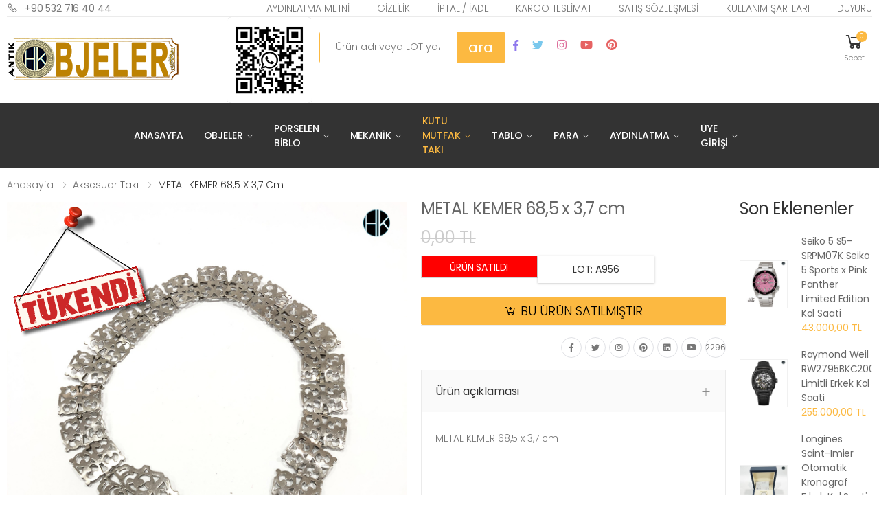

--- FILE ---
content_type: text/html; charset=UTF-8
request_url: https://www.antikobjeler.com/detay/1/1/8/956/2/antika-vintage-kutu-ikramlik-taki-aksesuar-taki-metal-kemer-685-x-37-cm
body_size: 15149
content:




<!DOCTYPE html>
<html lang="tr">

<head>
	
<base href="https://www.antikobjeler.com"/>	
<script type="text/javascript">
function MM_jumpMenu(targ,selObj,restore){ //v3.0
  eval(targ+".location='"+selObj.options[selObj.selectedIndex].value+"'");
  if (restore) selObj.selectedIndex=0;
}
</script>


<!-- Global site tag (gtag.js) - Google Analytics -->
<script async src="https://www.googletagmanager.com/gtag/js?id=UA-171636015-1"></script>
<script>
  window.dataLayer = window.dataLayer || [];
  function gtag(){dataLayer.push(arguments);}
  gtag('js', new Date());

  gtag('config', 'UA-171636015-1');
</script>

<!-- Global site tag (gtag.js) - Google Analytics -->
<script async src="https://www.googletagmanager.com/gtag/js?id=G-PFEGC9KFMJ"></script>
<script>
  window.dataLayer = window.dataLayer || [];
  function gtag(){dataLayer.push(arguments);}
  gtag('js', new Date());

  gtag('config', 'G-PFEGC9KFMJ');
</script>



<!-- Google recapcha -->
<script src='https://www.google.com/recaptcha/api.js'></script>

    <meta charset="UTF-8">
    <meta http-equiv="X-UA-Compatible" content="IE=edge">
    
	
	<!-- SEO -->
	<meta name="viewport" content="width=device-width, initial-scale=1, shrink-to-fit=no">	
	<title>Vintage METAL KEMER 68,5 x 3,7 cm </title>
	<meta name="viewport" content="width=device-width, initial-scale=1.0">	
	<meta name="description" content="METAL KEMER 68,5 x 3,7 cm " />
	<meta name="keywords" content="METAL KEMER 68,5 x 3,7 cm " />
	<meta content="webhikmet" http-equiv=Copyright>
	<meta name="googlebot" content="index, follow">
	<meta name="robots" content="all, index, follow">
	<meta name="author" content="www.webhikmet.com">
	<meta name="distribution" content="global">
	<meta name="revisit-after" content="30 days">
	<meta name="Rating" content="General">
	<meta name="category" content="METAL KEMER 68,5 x 3,7 cm ">
	<meta NAME="abstract" CONTENT="METAL KEMER 68,5 x 3,7 cm ">
	<meta name="search" content="METAL KEMER 68,5 x 3,7 cm ">
	<link rel="canonical" href="https://www.antikobjeler.com/detay/1/1/8/956/2/antika-vintage-kutu-ikramlik-taki-aksesuar-taki-metal-kemer-685-x-37-cm" />
	<meta property="og:site_name" content="METAL KEMER 68,5 x 3,7 cm " />
	<meta property="og:title" content="METAL KEMER 68,5 x 3,7 cm " />
	<meta property="og:description" content="METAL KEMER 68,5 x 3,7 cm" />
	<meta property="og:url" content="https://www.antikobjeler.com/detay/1/1/8/956/2/antika-vintage-kutu-ikramlik-taki-aksesuar-taki-metal-kemer-685-x-37-cm" />
	<meta property="og:type" content="METAL KEMER 68,5 x 3,7 cm " />
	<meta property="og:image" content="https://www.antikobjeler.com/resimler/genel/big_antika-metalkemer68,5x3,7cm561509122020_39-1.jpg">	
	<meta name="twitter:image" content="https://www.antikobjeler.com/resimler/genel/big_antika-metalkemer68,5x3,7cm561509122020_39-1.jpg" />
	<meta name="format-detection" content="telephone=+905327164044">
	<meta name="publisher" content="www.webhikmet.com" >
	<!-- SEO --> 
	
    <!-- Favicon -->
    <link rel="shortcut icon" href="favicon.ico">
    <meta name="apple-mobile-web-app-title" content="Antika Antik Objeler">
    <meta name="application-name" content="Antika Antik Objeler">
    <!-- Plugins CSS File -->
    <link rel="stylesheet" href="assets/css/bootstrap.min.css">
    <link rel="stylesheet" href="assets/css/plugins/owl-carousel/owl.carousel.css">
    <link rel="stylesheet" href="assets/css/plugins/magnific-popup/magnific-popup.css">
    <!-- Main CSS File -->
	<link rel="stylesheet" href="css/hikmet.css">
    <link rel="stylesheet" href="assets/css/style.css">
    <link rel="stylesheet" href="assets/css/skins/skin-demo-14.css">
    <link rel="stylesheet" href="assets/css/demos/demo-14.css">
    <link rel="stylesheet" href="assets/css/plugins/nouislider/nouislider.css">
	
	<link rel="stylesheet" href="assets/css/plugins/jquery.countdown.css">
	
</head>

<body>
	
	
	

	

	





	








<!-- Google Tag Manager (noscript) -->
<noscript><iframe src="https://www.googletagmanager.com/ns.html?id=GTM-TF4B9FD"
height="0" width="0" style="display:none;visibility:hidden"></iframe></noscript>
<!-- End Google Tag Manager (noscript) -->	


	
	
    <div class="page-wrapper">
		<header class="header header-14">
		            <div class="header-top">
                <div class="container">
                    <div class="header-left">
                        <a href="tel:+90 532 716 40 44"><i class="icon-phone"></i>+90 532 716 40 44</a>
                    </div><!-- End .header-left -->

                    <div class="header-right">

                        <ul class="top-menu">
                            <li>
                                <a href="#">Bağlantılar</a>
                                <ul class="menus">
									
									                                    <li><a href="bilgi/1/3/aydinlatma-metni">Aydınlatma Metni</a></li>
									                                    <li><a href="bilgi/5/3/gizlilik">Gizlilik</a></li>
									                                    <li><a href="bilgi/4/3/iptaliade">İptal / İade</a></li>
									                                    <li><a href="bilgi/2/3/kargo-teslimat">Kargo Teslimat</a></li>
									                                    <li><a href="bilgi/3/3/satis-sozlesmesi">Satış Sözleşmesi</a></li>
									                                    <li><a href="bilgi/6/3/kullanim-sartlari">Kullanım Şartları</a></li>
									                                    <li><a href="bilgi/7/3/duyuru">Duyuru</a></li>
																		
																		
                                </ul>
                            </li>
                        </ul><!-- End .top-menu -->
                    </div><!-- End .header-right -->
                </div><!-- End .container -->
            </div><!-- End .header-top -->

            <div class="header-middle">
                <div class="container-fluid">
                    <div class="row">
                        <div class="col-auto col-lg-3 col-xl-3 col-xxl-2">
                            <button class="mobile-menu-toggler">
                                <span class="sr-only">Mobil menü</span>
                                <i class="icon-bars"></i>
                            </button>
                            <a href="home" class="logo">
								<img src="https://www.antikobjeler.com/resimler/logo.png" alt="Antik Ürünler" width="250" height="58">
                            </a>
                        </div>
						
                    
                        <div class="col col-lg-9 col-xl-9 col-xxl-10 header-middle-right">
							<div style="float: left;">
								<img src="https://www.antikobjeler.com/resimler/kodK.png" width="125" height="125" alt="Kodu Taratın Telefonla Ulaşın"/>
							</div>
                            <div class="row">
                                <div class="col-lg-4 col-xxl-4-4col d-none d-lg-block">
                                    <div class="header-search header-search-extended header-search-visible header-search-no-radius">
                                        <a href="#" class="search-toggle" role="button"><i class="icon-search"></i></a>
                                        <form action="arama/2" method="post" enctype="multipart/form-data" name="form50" >
                                            <div class="header-search-wrapper search-wrapper-wide">

                                                
                                                <label for="q" class="sr-only">Search</label>
                                                <input name="ara" id="t2-search" class="form-control" value="" type="text" placeholder="Ürün adı veya LOT yazıp ENTER tuşuna basınız" required>
												<input name="button011" type="submit" class="btn btn-primary icon-search" value="ara"  />
                                            </div><!-- End .header-search-wrapper -->
                                        </form>
                                    </div><!-- End .header-search -->
                                </div><!-- End .col-xxl-4-5col -->
								<div class="col-lg-4 col-xxl-4-4col d-none d-lg-block">
									<div class="container-fluid" style="margin-top: 32px;">
																				
										<div class="social-icons social-icons-color">
											<a href="https://www.facebook.com/antikurunler/" class="social-icon social-facebook" title="Facebook" target="_blank"><i class="icon-facebook-f"></i></a>											<a href="https://twitter.com/antikobjeler" class="social-icon social-twitter" title="Twitter" target="_blank"><i class="icon-twitter"></i></a>											<a href="https://www.instagram.com/antik.objeler/" class="social-icon social-instagram" title="Instagram" target="_blank"><i class="icon-instagram"></i></a>											<a href="https://www.youtube.com/channel/UCzV4ze2WwtusLCXyfuQer_A" class="social-icon social-youtube" title="Youtube" target="_blank"><i class="icon-youtube"></i></a>											<a href="https://tr.pinterest.com/antikurunler/" class="social-icon social-pinterest" title="Pinterest" target="_blank"><i class="icon-pinterest"></i></a>										</div>
									</div>
								</div>	
	
								                                <div class="col-lg-4 col-xxl-5col d-flex justify-content-end align-items-center">
                                    <div class="header-dropdown-link">
										
                                        <div class="dropdown cart-dropdown">
                                            <a href="#" class="dropdown-toggle" role="button" data-toggle="dropdown" aria-haspopup="true" aria-expanded="false" data-display="static">
                                                <i class="icon-shopping-cart"></i>
                                                <span class="cart-count">0</span>
                                                <span class="cart-txt">Sepet</span>
                                            </a>

                                            <div class="dropdown-menu dropdown-menu-right">
                                                <div class="dropdown-cart-products">
													
                                                </div><!-- End .cart-product -->
												
												                                                <div class="dropdown-cart-action">
                                                    <a href="siparisler//6/6" class="btn btn-primary yuz100">Sepetiniz Boş</a>
                                                </div>
													
												
                                            </div><!-- End .dropdown-menu -->
                                        </div><!-- End .cart-dropdown -->
                                    </div>
                                </div><!-- End .col-xxl-5col -->
                            </div><!-- End .row -->
                        </div><!-- End .col-xl-9 col-xxl-10 -->
                    </div><!-- End .row -->
                </div><!-- End .container-fluid -->
            </div><!-- End .header-middle -->

            <div class="header-bottom sticky-header">
                <div class="container-fluid">
                    <div class="row">
                        <div class="col col-lg-6 col-xl-6 col-xxl-12 header-center">
                            <nav class="main-nav">
                                <ul class="menu sf-arrows">
                                    <li class="megamenu-container ">
                                        <a href="home">Anasayfa</a>
									</li>

									                                    <li class="">
                                        <a href="javascript:;" class="sf-with-ul">Objeler</a>

                                        <div class="megamenu megamenu-sm">
                                            <div class="row no-gutters">
                                                <div class="col-md-6">
                                                    <div class="menu-col">
                                                        <div class="menu-title">Nasıl yardım edebilirim</div><!-- End .menu-title -->
                                                        <ul>
                                                                                                                            <li><a href="urun/1/4/2/4/2/objeler-objeler-ve-dekorasyon">Objeler ve Dekorasyon </a></li>
																                                                                <li><a href="urun/1/4/12/4/2/objeler-madalyon">Madalyon </a></li>
																                                                                <li><a href="urun/1/4/13/4/2/objeler-rozet">Rozet </a></li>
																                                                                <li><a href="urun/1/4/5/4/2/objeler-hediyelik-ve-magnet">Hediyelik ve Magnet </a></li>
																                                                                <li><a href="urun/1/4/17/4/2/objeler-efemera">Efemera </a></li>
																                                                                <li><a href="urun/1/4/14/4/2/objeler-tutun-urunleri">Tütün Ürünleri </a></li>
																                                                                <li><a href="urun/1/4/31/4/2/objeler-yuksuk">Yüksük </a></li>
																                                                                <li><a href="urun/1/4/11/4/2/objeler-hisse-senedi">Hisse Senedi </a></li>
																                                                                <li><a href="urun/1/4/7/4/2/objeler-kitap">Kitap </a></li>
																                                                                <li><a href="urun/1/4/30/4/2/objeler-minyatur-obje">Minyatür Obje </a></li>
																                                                                <li><a href="urun/1/4/15/4/2/objeler-kartpostal">Kartpostal </a></li>
																                                                                <li><a href="urun/1/4/33/4/2/objeler-pilak-amp-cd-amp-kaset">Pilak &amp; CD &amp; Kaset </a></li>
																                                                        </ul>
                                                    </div><!-- End .menu-col -->
                                                </div><!-- End .col-md-6 -->

                                                <div class="col-md-6">
                                                    <div class="banner banner-overlay">
																												
														
                                                        <a href="detay/1/4/2/1972/2/antika-bisiklet-kornasi-196070-ler">
                                                            <img src="https://www.antikobjeler.com/resimler/genel/antikabisikletkornasi196070ler-202208021929500.jpg" alt="Objeler">

                                                            <div class="banner-content banner-content-bottom">
                                                                <div class="banner-title text-white">Antika bisiklet kornası 1960  70 ler<br><span><strong>Antik Objeler</strong></span></div><!-- End .banner-title -->
                                                            </div><!-- End .banner-content -->
                                                        </a>
                                                    </div><!-- End .banner -->
                                                </div><!-- End .col-md-6 -->
                                            </div><!-- End .row -->
                                        </div><!-- End .megamenu megamenu-sm -->
                                    </li>
									                                    <li class="">
                                        <a href="javascript:;" class="sf-with-ul">Porselen Biblo</a>

                                        <div class="megamenu megamenu-sm">
                                            <div class="row no-gutters">
                                                <div class="col-md-6">
                                                    <div class="menu-col">
                                                        <div class="menu-title">Nasıl yardım edebilirim</div><!-- End .menu-title -->
                                                        <ul>
                                                                                                                            <li><a href="urun/1/5/1/5/2/porselen-biblo-seramik-porselen">Seramik Porselen </a></li>
																                                                                <li><a href="urun/1/5/23/5/2/porselen-biblo-biblo">Biblo </a></li>
																                                                                <li><a href="urun/1/5/29/5/2/porselen-biblo-tabak">Tabak </a></li>
																                                                                <li><a href="urun/1/5/4/5/2/porselen-biblo-camli-objeler">Camlı Objeler </a></li>
																                                                        </ul>
                                                    </div><!-- End .menu-col -->
                                                </div><!-- End .col-md-6 -->

                                                <div class="col-md-6">
                                                    <div class="banner banner-overlay">
																												
														
                                                        <a href="detay/1/5/1/2398/2/dogum-kutlama-panc-takimi-1800-sonlari-usr">
                                                            <img src="https://www.antikobjeler.com/resimler/genel/dogumkutlamapanctakimi1800sonlariusr-202305040040080.jpg" alt="Porselen Biblo">

                                                            <div class="banner-content banner-content-bottom">
                                                                <div class="banner-title text-white">Doğum kutlama panc takimi 1800 sonları usr<br><span><strong>Antik Objeler</strong></span></div><!-- End .banner-title -->
                                                            </div><!-- End .banner-content -->
                                                        </a>
                                                    </div><!-- End .banner -->
                                                </div><!-- End .col-md-6 -->
                                            </div><!-- End .row -->
                                        </div><!-- End .megamenu megamenu-sm -->
                                    </li>
									                                    <li class="">
                                        <a href="javascript:;" class="sf-with-ul">Mekanik</a>

                                        <div class="megamenu megamenu-sm">
                                            <div class="row no-gutters">
                                                <div class="col-md-6">
                                                    <div class="menu-col">
                                                        <div class="menu-title">Nasıl yardım edebilirim</div><!-- End .menu-title -->
                                                        <ul>
                                                                                                                            <li><a href="urun/1/7/18/7/2/mekanik-mekanik">Mekanik </a></li>
																                                                                <li><a href="urun/1/7/32/7/2/mekanik-cep-saati">Cep Saati </a></li>
																                                                                <li><a href="urun/1/7/26/7/2/mekanik-mekanik-minyatur">Mekanik Minyatür </a></li>
																                                                                <li><a href="urun/1/7/27/7/2/mekanik-telefon">Telefon </a></li>
																                                                                <li><a href="urun/1/7/28/7/2/mekanik-daktilo">Daktilo </a></li>
																                                                                <li><a href="urun/1/7/34/7/2/mekanik-cakmak">Çakmak </a></li>
																                                                        </ul>
                                                    </div><!-- End .menu-col -->
                                                </div><!-- End .col-md-6 -->

                                                <div class="col-md-6">
                                                    <div class="banner banner-overlay">
																												
														
                                                        <a href="detay/1/7/18/2084/2/sark-demiryollari-osmanlinin-goz-bebegi-1870-yilinda-kurulan-demiryolu-saati">
                                                            <img src="https://www.antikobjeler.com/resimler/genel/sarkdemiryollariosmanliningozbebegi1870yilindakurulandemiryolusaati-202210191735480.jpg" alt="Mekanik">

                                                            <div class="banner-content banner-content-bottom">
                                                                <div class="banner-title text-white">Şark DEMIRYOLLARI Osmanlının Göz Bebeği 1870 yılında kurulan Demiryolu Saati<br><span><strong>Antik Objeler</strong></span></div><!-- End .banner-title -->
                                                            </div><!-- End .banner-content -->
                                                        </a>
                                                    </div><!-- End .banner -->
                                                </div><!-- End .col-md-6 -->
                                            </div><!-- End .row -->
                                        </div><!-- End .megamenu megamenu-sm -->
                                    </li>
									                                    <li class="active">
                                        <a href="javascript:;" class="sf-with-ul">Kutu Mutfak Takı</a>

                                        <div class="megamenu megamenu-sm">
                                            <div class="row no-gutters">
                                                <div class="col-md-6">
                                                    <div class="menu-col">
                                                        <div class="menu-title">Nasıl yardım edebilirim</div><!-- End .menu-title -->
                                                        <ul>
                                                                                                                            <li><a href="urun/1/1/3/1/2/kutu-mutfak-taki-kutu">Kutu </a></li>
																                                                                <li><a href="urun/1/1/22/1/2/kutu-mutfak-taki-mutfak-gerecleri">Mutfak Gereçleri </a></li>
																                                                                <li><a href="urun/1/1/8/1/2/kutu-mutfak-taki-aksesuar-taki">Aksesuar Takı ✓</a></li>
																                                                                <li><a href="urun/1/1/35/1/2/kutu-mutfak-taki-tesbih">Tesbih </a></li>
																                                                        </ul>
                                                    </div><!-- End .menu-col -->
                                                </div><!-- End .col-md-6 -->

                                                <div class="col-md-6">
                                                    <div class="banner banner-overlay">
																												
														
                                                        <a href="detay/1/1/3//2/">
                                                            <img src="https://www.antikobjeler.com/resimler/genel/antika-19.yuzyilfransizyapimimucevherkutusu281617072020_6.jpg" alt="Kutu Mutfak Takı">

                                                            <div class="banner-content banner-content-bottom">
                                                                <div class="banner-title text-white"><br><span><strong>Antik Objeler</strong></span></div><!-- End .banner-title -->
                                                            </div><!-- End .banner-content -->
                                                        </a>
                                                    </div><!-- End .banner -->
                                                </div><!-- End .col-md-6 -->
                                            </div><!-- End .row -->
                                        </div><!-- End .megamenu megamenu-sm -->
                                    </li>
									                                    <li class="">
                                        <a href="javascript:;" class="sf-with-ul">Tablo</a>

                                        <div class="megamenu megamenu-sm">
                                            <div class="row no-gutters">
                                                <div class="col-md-6">
                                                    <div class="menu-col">
                                                        <div class="menu-title">Nasıl yardım edebilirim</div><!-- End .menu-title -->
                                                        <ul>
                                                                                                                            <li><a href="urun/1/3/6/3/2/tablo-vintage-tablo">Vintage Tablo </a></li>
																                                                                <li><a href="urun/1/3/16/3/2/tablo-ipek-tablo">İpek Tablo </a></li>
																                                                        </ul>
                                                    </div><!-- End .menu-col -->
                                                </div><!-- End .col-md-6 -->

                                                <div class="col-md-6">
                                                    <div class="banner banner-overlay">
																												
														
                                                        <a href="detay/1/3/6/1504/2/suha-oztartar-imzali-yagli-boya">
                                                            <img src="https://www.antikobjeler.com/resimler/genel/sua-oztartar-imzali-yagli-boya-202107160259210.jpg" alt="Tablo">

                                                            <div class="banner-content banner-content-bottom">
                                                                <div class="banner-title text-white">SÜHA ÖZTARTAR imzalı yağlı boya<br><span><strong>Antik Objeler</strong></span></div><!-- End .banner-title -->
                                                            </div><!-- End .banner-content -->
                                                        </a>
                                                    </div><!-- End .banner -->
                                                </div><!-- End .col-md-6 -->
                                            </div><!-- End .row -->
                                        </div><!-- End .megamenu megamenu-sm -->
                                    </li>
									                                    <li class="">
                                        <a href="javascript:;" class="sf-with-ul">Para</a>

                                        <div class="megamenu megamenu-sm">
                                            <div class="row no-gutters">
                                                <div class="col-md-6">
                                                    <div class="menu-col">
                                                        <div class="menu-title">Nasıl yardım edebilirim</div><!-- End .menu-title -->
                                                        <ul>
                                                                                                                            <li><a href="urun/1/2/10/2/2/para-kagit-para">Kağıt Para </a></li>
																                                                                <li><a href="urun/1/2/9/2/2/para-demir-para">Demir Para </a></li>
																                                                        </ul>
                                                    </div><!-- End .menu-col -->
                                                </div><!-- End .col-md-6 -->

                                                <div class="col-md-6">
                                                    <div class="banner banner-overlay">
																												
														
                                                        <a href="detay/1/2/9//2/">
                                                            <img src="https://www.antikobjeler.com/resimler/genel/antika-sultanabdulmecid100kurus1277tascitevfik14.emisyon5satir172317072020_154-1.jpg" alt="Para">

                                                            <div class="banner-content banner-content-bottom">
                                                                <div class="banner-title text-white"><br><span><strong>Antik Objeler</strong></span></div><!-- End .banner-title -->
                                                            </div><!-- End .banner-content -->
                                                        </a>
                                                    </div><!-- End .banner -->
                                                </div><!-- End .col-md-6 -->
                                            </div><!-- End .row -->
                                        </div><!-- End .megamenu megamenu-sm -->
                                    </li>
									                                    <li class="">
                                        <a href="javascript:;" class="sf-with-ul">Aydınlatma</a>

                                        <div class="megamenu megamenu-sm">
                                            <div class="row no-gutters">
                                                <div class="col-md-6">
                                                    <div class="menu-col">
                                                        <div class="menu-title">Nasıl yardım edebilirim</div><!-- End .menu-title -->
                                                        <ul>
                                                                                                                            <li><a href="urun/1/6/19/6/2/aydinlatma-gaz-lambasi">Gaz Lambası </a></li>
																                                                                <li><a href="urun/1/6/20/6/2/aydinlatma-el-feneri">El Feneri </a></li>
																                                                                <li><a href="urun/1/6/21/6/2/aydinlatma-samdan-tealight-mum">Şamdan Tealight Mum </a></li>
																                                                                <li><a href="urun/1/6/25/6/2/aydinlatma-aydinlatma-objeleri">Aydınlatma Objeleri </a></li>
																                                                        </ul>
                                                    </div><!-- End .menu-col -->
                                                </div><!-- End .col-md-6 -->

                                                <div class="col-md-6">
                                                    <div class="banner banner-overlay">
																												
														
                                                        <a href="detay/1/6/19//2/">
                                                            <img src="https://www.antikobjeler.com/resimler/genel/handmade-switzerl-damgali-fragonard-desenli-uc-kollu-pirinc-ve-porselen-samdan-202204260338280.jpg" alt="Aydınlatma">

                                                            <div class="banner-content banner-content-bottom">
                                                                <div class="banner-title text-white"><br><span><strong>Antik Objeler</strong></span></div><!-- End .banner-title -->
                                                            </div><!-- End .banner-content -->
                                                        </a>
                                                    </div><!-- End .banner -->
                                                </div><!-- End .col-md-6 -->
                                            </div><!-- End .row -->
                                        </div><!-- End .megamenu megamenu-sm -->
                                    </li>
																		
																		
									<li class=""><a href="javascript:;">Üye Girişi</a>
										<ul>
											<li><a href="uruntakip/6">Kargo takip</a></li>
											<li><a href="uyegiris/6">Üye Girişi</a></li>
																						<li><a href="uyeler/6">Üye Ol</a></li>
											<li><a href="sifre/6">Şifremi unuttum</a></li>
										</ul>
									</li>

									                                </ul><!-- End .menu -->
                            </nav><!-- End .main-nav -->
                        </div><!-- End .col-xl-9 col-xxl-10 -->

                    </div><!-- End .row -->
                </div><!-- End .container-fluid -->
            </div><!-- End .header-bottom -->




		</header><!-- End .header -->
		


		
        <main class="main">
            <nav aria-label="breadcrumb" class="breadcrumb-nav border-0 mb-0">
                <div class="container-fluid d-flex align-items-center">
                    <ol class="breadcrumb">
                        <li class="breadcrumb-item"><a href="home">Anasayfa</a></li>
						<li class="breadcrumb-item" aria-current="page">Aksesuar Takı</li>
                        <li class="breadcrumb-item active" aria-current="page">METAL KEMER 68,5 x 3,7 cm</li>
                    </ol>
                </div><!-- End .container-fluid -->
            </nav><!-- End .breadcrumb-nav -->
			
						
			
            <div class="page-content">
                <div class="container-fluid">
                    <div class="row">
                        <div class="col-xl-10">
                            <div class="product-details-top">
                                <div class="row">
                                    <div class="col-md-6 col-lg-7">
                                        <div class="product-gallery">
                                            <figure class="product-main-image">
																									<div style="width:216px !important; height:216px !important; position:absolute; z-index: 199; margin: auto;">
														<img src="resimler/soldout.png" alt="Satıldı"/>
													</div>												
												                                                <img id="product-zoom" src="https://www.antikobjeler.com/resimler/genel/big_antika-metalkemer68,5x3,7cm561509122020_39-1.jpg" data-zoom-image="https://www.antikobjeler.com/resimler/genel/big_antika-metalkemer68,5x3,7cm561509122020_39-1.jpg" alt="METAL KEMER 68,5 x 3,7 cm">

                                                <a href="#" id="btn-product-gallery" class="btn-product-gallery">
                                                    <i class="icon-arrows"></i>
                                                </a>
                                            </figure><!-- End .product-main-image -->

                                            <div id="product-zoom-gallery" class="product-image-gallery max-col-6">
																								<a class="product-gallery-item active" href="#" data-image="https://www.antikobjeler.com/resimler/genel/big_antika-metalkemer68,5x3,7cm561509122020_39-1.jpg" data-zoom-image="https://www.antikobjeler.com/resimler/genel/big_antika-metalkemer68,5x3,7cm561509122020_39-1.jpg">
                                               		<img src="https://www.antikobjeler.com/resimler/genel/big_antika-metalkemer68,5x3,7cm561509122020_39-1.jpg" alt="Antika Vintage Kutu Mutfak Takı Aksesuar Takı">
                                           	 	</a>
																								<a class="product-gallery-item active" href="#" data-image="https://www.antikobjeler.com/resimler/genel/big_antika-metalkemer68,5x3,7cm561509122020_39-2.jpg" data-zoom-image="https://www.antikobjeler.com/resimler/genel/big_antika-metalkemer68,5x3,7cm561509122020_39-2.jpg">
                                               		<img src="https://www.antikobjeler.com/resimler/genel/big_antika-metalkemer68,5x3,7cm561509122020_39-2.jpg" alt="Antika Vintage Kutu Mutfak Takı Aksesuar Takı">
                                           	 	</a>
																								<a class="product-gallery-item active" href="#" data-image="https://www.antikobjeler.com/resimler/genel/big_antika-metalkemer68,5x3,7cm571509122020_39-3.jpg" data-zoom-image="https://www.antikobjeler.com/resimler/genel/big_antika-metalkemer68,5x3,7cm571509122020_39-3.jpg">
                                               		<img src="https://www.antikobjeler.com/resimler/genel/big_antika-metalkemer68,5x3,7cm571509122020_39-3.jpg" alt="Antika Vintage Kutu Mutfak Takı Aksesuar Takı">
                                           	 	</a>
												
                                            </div><!-- End .product-image-gallery -->
                                        </div><!-- End .product-gallery -->
										
                                    </div><!-- End .col-lg-7 -->

                                    <div class="col-md-6 col-lg-5">
										<div class="product-details sticky-content" style="z-index: 1;">	
                                            <h1 class="product-title">METAL KEMER 68,5 x 3,7 cm</h1><!-- End .product-title -->
											

                                            <div class="product-price">
																									<span class="ustciz">0,00 TL</span>
												                                               <!-- <span class="new-price">$56.00</span>
                                                <span class="old-price">$110.00</span>-->
                                            </div><!-- End .product-price -->

											<div class="details-filter-row details-row-size display_block Sola">
												<div class="btn btn-outline-dark arkapilan_kirmizi yazi_beyaz"><span>ÜRÜN SATILDI</span></div>											</div>
											<div class="details-filter-row details-row-size display_block Sola">
												<div class="Sola height40 btn-outline-dark" id="minwidth"><span>LOT: A956</span></div>
											</div>
											
																					
												
											
											<div class="temizle"></div>	
											
																							<div class="Sola" style="width: 100%;">
																										<div class="btn-product btn-cart detay_renk"><a href="uyeler/6">BU ÜRÜN SATILMIŞTIR</a></div>
												</div>
																						
	
<div class="temizle"></div>												
<div class="containerV saklanma">	
<hr>	
<iframe src="//www.youtube.com/embed/mpbcnd1dP10" 
frameborder="0" allowfullscreen class="videoC"></iframe>
<hr>	
</div>																				
											
											
											<div class="temizle"></div>

                                            <div class="product-details-footer">
                                                <div class="social-icons social-icons-sm">
													                                                    <a href="https://www.facebook.com/antikurunler/" class="social-icon" title="Facebook" target="_blank"><i class="icon-facebook-f"></i></a>
																										                                                    <a href="https://twitter.com/antikobjeler" class="social-icon" title="Twitter" target="_blank"><i class="icon-twitter"></i></a>
																										                                                    <a href="https://www.instagram.com/antik.objeler/" class="social-icon" title="Instagram" target="_blank"><i class="icon-instagram"></i></a>
																										                                                    <a href="https://tr.pinterest.com/antikurunler/" class="social-icon" title="Pinterest" target="_blank"><i class="icon-pinterest"></i></a>
																										                                                    <a href="https://www.linkedin.com/in/antikobjeler/" class="social-icon" title="Linkedin" target="_blank"><i class="icon-linkedin"></i></a>
																										                                                    <a href="https://www.youtube.com/channel/UCzV4ze2WwtusLCXyfuQer_A" class="social-icon" title="Youtube" target="_blank"><i class="icon-youtube"></i></a>
																										<div class="social-icon" title="GÖRÜNTÜLENME"> <i class="fa fa-eye"></i> 2296 </div>
                                                </div>
                                            </div><!-- End .product-details-footer -->

                                            <div class="accordion accordion-plus product-details-accordion" id="product-accordion">
                                                <div class="card card-box card-sm">
                                                    <div class="card-header" id="product-desc-heading">
                                                        <h2 class="card-title">
                                                            <a class="collapsed" role="button" data-toggle="collapse" href="javascript:void(0);" aria-expanded="true" aria-controls="product-accordion-desc">
                                                                Ürün açıklaması
                                                            </a>
                                                        </h2>
                                                    </div><!-- End .card-header -->
                                                    <div id="product-accordion-desc" class="collapse show" aria-labelledby="product-desc-heading" data-parent="#product-accordion">
                                                        <div class="card-body">
                                                            <div class="product-desc-content">
                                                                <p><p>&nbsp;</p><p>METAL KEMER 68,5 x 3,7 cm</p><p>&nbsp;</p></p>
																<hr>
																<div style="font-size: 11px;">Ürünlerimizi satın alırken, kredikartı kullanmak istiyorsanız, iban havale ile ödeme yapabilirsiniz, bunun için lütfen whatsap +90 532 716 40 44 üzrerinden bize LOT: A956 ürün numarasını yazarak bilgi alınız.</div>
                                                            </div><!-- End .product-desc-content -->
                                                        </div><!-- End .card-body -->
                                                    </div><!-- End .collapse -->
                                                </div><!-- End .card -->

												
												                                                <div class="card card-box card-sm">
                                                    <div class="card-header" id="product-shipping-heading">
                                                        <h2 class="card-title">
                                                            <a class="collapsed" role="button" data-toggle="collapse" href="#product-accordion-review" aria-expanded="false" aria-controls="product-accordion-review">
                                                                Yorumlar [ 0 ]
                                                            </a>
                                                        </h2>
                                                    </div><!-- End .card-header -->
                                                   
													
													<div id="product-accordion-review" class="collapse " aria-labelledby="product-review-heading" data-parent="#product-accordion">
														<div class="card-body">
															<div class="reviews">
																															</div><!-- End .reviews -->
														</div><!-- End .card-body -->
													</div><!-- End .collapse -->
													
													
													
                                                </div><!-- End .card -->

                                            </div>
											
                                        </div><!-- End .product-details -->
                                    </div><!-- End .col-lg-5 -->
									
									
                                </div><!-- End .row -->
                            </div><!-- End .product-details-top -->
                        </div><!-- End .col-xl-10 -->

                        <aside class="col-xl-2 d-md-none d-xl-block">
                            <div class="sidebar sidebar-product">
                                <div class="widget widget-products">
                                    <h4 class="widget-title">Son Eklenenler</h4><!-- End .widget-title -->

                                    <div class="products">
										                                        <div class="product product-sm">
                                            <figure class="product-media">
                                                <a href="detay/1/7/18/3404/2/antika-vintage-mekanik-mekanik-seiko-5-s5-srpm07k-seiko-5-sports-x-pink-panther-limited-edition-kol-saati">
													<img src="https://www.antikobjeler.com/resimler/genel/seiko5s5-srpm07kseiko5sportsxpinkpantherlimitededitionkolsaati-202601081223550.jpg" alt=" Seiko 5 S5-SRPM07K Seiko 5 Sports x Pink Panther Limited Edition Kol Saati" class="product-image">
                                                </a>
                                            </figure>

                                            <div class="product-body">
                                                <h5 class="product-title"><a href="detay/1/7/18/3404/2/antika-vintage-mekanik-mekanik-seiko-5-s5-srpm07k-seiko-5-sports-x-pink-panther-limited-edition-kol-saati"> Seiko 5 S5-SRPM07K Seiko 5 Sports x Pink Panther Limited Edition Kol Saati </a></h5>
                                                <div class="product-price">
																											43.000,00 TL
																										
													
                                                    <!-- <span class="new-price">43.000,00 TL</span>
                                                    <span class="old-price">$110.00</span> -->
                                                </div><!-- End .product-price -->
                                            </div><!-- End .product-body -->
                                        </div>
										                                        <div class="product product-sm">
                                            <figure class="product-media">
                                                <a href="detay/1/7/18/3403/2/antika-vintage-mekanik-mekanik-raymond-weil-rw2795bkc20000-limitli-erkek-kol-saati">
													<img src="https://www.antikobjeler.com/resimler/genel/raymondweilrw2795bkc20000limitlierkekkolsaati-202601081205060.jpg" alt=" Raymond Weil RW2795BKC20000 Limitli Erkek Kol Saati" class="product-image">
                                                </a>
                                            </figure>

                                            <div class="product-body">
                                                <h5 class="product-title"><a href="detay/1/7/18/3403/2/antika-vintage-mekanik-mekanik-raymond-weil-rw2795bkc20000-limitli-erkek-kol-saati"> Raymond Weil RW2795BKC20000 Limitli Erkek Kol Saati </a></h5>
                                                <div class="product-price">
																											255.000,00 TL
																										
													
                                                    <!-- <span class="new-price">255.000,00 TL</span>
                                                    <span class="old-price">$110.00</span> -->
                                                </div><!-- End .product-price -->
                                            </div><!-- End .product-body -->
                                        </div>
										                                        <div class="product product-sm">
                                            <figure class="product-media">
                                                <a href="detay/1/7/18/3402/2/antika-vintage-mekanik-mekanik-longines-saint-imier-otomatik-kronograf-erkek-kol-saati-urun-no-l27534736">
													<img src="https://www.antikobjeler.com/resimler/genel/longinessaint-imierotomatikkronograferkekkolsaatiuumlruumlnnol27534736-202601060023470.jpg" alt=" Longines Saint-Imier Otomatik Kronograf Erkek Kol Saati Ürün No. L2.753.4.73.6" class="product-image">
                                                </a>
                                            </figure>

                                            <div class="product-body">
                                                <h5 class="product-title"><a href="detay/1/7/18/3402/2/antika-vintage-mekanik-mekanik-longines-saint-imier-otomatik-kronograf-erkek-kol-saati-urun-no-l27534736"> Longines Saint-Imier Otomatik Kronograf Erkek Kol Saati Ürün No. L2.753.4.73.6 </a></h5>
                                                <div class="product-price">
																											87.500,00 TL
																										
													
                                                    <!-- <span class="new-price">87.500,00 TL</span>
                                                    <span class="old-price">$110.00</span> -->
                                                </div><!-- End .product-price -->
                                            </div><!-- End .product-body -->
                                        </div>
										                                        <div class="product product-sm">
                                            <figure class="product-media">
                                                <a href="detay/1/7/18/3401/2/antika-vintage-mekanik-mekanik-bomberg-bolt-68-badass-limited-edition">
													<img src="https://www.antikobjeler.com/resimler/genel/bombergbolt68badasslimitededition-202601060002520.jpg" alt=" Bomberg Bolt 68 Badass Limited Edition" class="product-image">
                                                </a>
                                            </figure>

                                            <div class="product-body">
                                                <h5 class="product-title"><a href="detay/1/7/18/3401/2/antika-vintage-mekanik-mekanik-bomberg-bolt-68-badass-limited-edition"> Bomberg Bolt 68 Badass Limited Edition </a></h5>
                                                <div class="product-price">
																											68.500,00 TL
																										
													
                                                    <!-- <span class="new-price">68.500,00 TL</span>
                                                    <span class="old-price">$110.00</span> -->
                                                </div><!-- End .product-price -->
                                            </div><!-- End .product-body -->
                                        </div>
										                                        <div class="product product-sm">
                                            <figure class="product-media">
                                                <a href="detay/1/7/18/3400/2/antika-vintage-mekanik-mekanik-nacar-yesil-kadran-kol-saati-swiss-made-1960-lar">
													<img src="https://www.antikobjeler.com/resimler/genel/nacaryesilkadrankolsaatinbspswissmade1960lar-202601052352370.jpg" alt=" NACAR YEŞİL KADRAN KOL SAATİ  Swiss made 1960 lar" class="product-image">
                                                </a>
                                            </figure>

                                            <div class="product-body">
                                                <h5 class="product-title"><a href="detay/1/7/18/3400/2/antika-vintage-mekanik-mekanik-nacar-yesil-kadran-kol-saati-swiss-made-1960-lar"> NACAR YEŞİL KADRAN KOL SAATİ  Swiss made 1960 lar </a></h5>
                                                <div class="product-price">
																											8.900,00 TL
																										
													
                                                    <!-- <span class="new-price">8.900,00 TL</span>
                                                    <span class="old-price">$110.00</span> -->
                                                </div><!-- End .product-price -->
                                            </div><!-- End .product-body -->
                                        </div>
										                                        <div class="product product-sm">
                                            <figure class="product-media">
                                                <a href="detay/1/7/18/3399/2/antika-vintage-mekanik-mekanik-hislon-kol-saati-swiss-made-1960-lar">
													<img src="https://www.antikobjeler.com/resimler/genel/hislonkolsaatinbspswissmade1960lar-202601052348150.jpg" alt=" HİSLON Kol Saati Swiss made 1960 lar" class="product-image">
                                                </a>
                                            </figure>

                                            <div class="product-body">
                                                <h5 class="product-title"><a href="detay/1/7/18/3399/2/antika-vintage-mekanik-mekanik-hislon-kol-saati-swiss-made-1960-lar"> HİSLON Kol Saati Swiss made 1960 lar </a></h5>
                                                <div class="product-price">
																											8.800,00 TL
																										
													
                                                    <!-- <span class="new-price">8.800,00 TL</span>
                                                    <span class="old-price">$110.00</span> -->
                                                </div><!-- End .product-price -->
                                            </div><!-- End .product-body -->
                                        </div>
										                                        <div class="product product-sm">
                                            <figure class="product-media">
                                                <a href="detay/1/7/18/3398/2/antika-vintage-mekanik-mekanik-nacar-nadir-kadranli-kol-saati-swiss-made-1950-ler">
													<img src="https://www.antikobjeler.com/resimler/genel/nacarnbspnadirkadranlikolsaatiswissmade1950ler-202601052339470.jpg" alt=" NACAR Nadir kadranlı Kol Saati Swiss made 1950 ler" class="product-image">
                                                </a>
                                            </figure>

                                            <div class="product-body">
                                                <h5 class="product-title"><a href="detay/1/7/18/3398/2/antika-vintage-mekanik-mekanik-nacar-nadir-kadranli-kol-saati-swiss-made-1950-ler"> NACAR Nadir kadranlı Kol Saati Swiss made 1950 ler </a></h5>
                                                <div class="product-price">
																											9.800,00 TL
																										
													
                                                    <!-- <span class="new-price">9.800,00 TL</span>
                                                    <span class="old-price">$110.00</span> -->
                                                </div><!-- End .product-price -->
                                            </div><!-- End .product-body -->
                                        </div>
										                                        <div class="product product-sm">
                                            <figure class="product-media">
                                                <a href="detay/1/7/18/3397/2/antika-vintage-mekanik-mekanik-hislon-kol-saati-swiss-made-1960-lar">
													<img src="https://www.antikobjeler.com/resimler/genel/hislonnbspkolsaatiswissmade1960lar-202601052333250.jpg" alt=" HİSLON Kol Saati Swiss made 1960 lar" class="product-image">
                                                </a>
                                            </figure>

                                            <div class="product-body">
                                                <h5 class="product-title"><a href="detay/1/7/18/3397/2/antika-vintage-mekanik-mekanik-hislon-kol-saati-swiss-made-1960-lar"> HİSLON Kol Saati Swiss made 1960 lar </a></h5>
                                                <div class="product-price">
																											8.600,00 TL
																										
													
                                                    <!-- <span class="new-price">8.600,00 TL</span>
                                                    <span class="old-price">$110.00</span> -->
                                                </div><!-- End .product-price -->
                                            </div><!-- End .product-body -->
                                        </div>
										                                    </div><!-- End .products -->

                                </div><!-- End .widget widget-products -->
                            </div><!-- End .sidebar sidebar-product -->
                        </aside><!-- End .col-xl-2 -->
                    </div><!-- End .row -->

                </div><!-- End .container-fluid -->
            </div><!-- End .page-content -->
        </main><!-- End .main -->
		
																			
<div class="containerV saklan">
<iframe src="//www.youtube.com/embed/mpbcnd1dP10" 
frameborder="0" allowfullscreen class="videoC"></iframe>
</div>																				
		
        <!-- facebook -->
<div id="fb-root"></div>
<script async defer crossorigin="anonymous" src="https://connect.facebook.net/tr_TR/sdk.js#xfbml=1&version=v8.0" nonce="99qfGDMm"></script>
<!-- facebook -->


	 
	 <footer class="footer">
            <div class="cta cta-horizontal cta-horizontal-box bg-dark bg-image" style="background-image: url('assets/images/demos/demo-14/bg-1.jpg');">
                <div class="container-fluid">
                    <div class="row align-items-center">
                        <div class="col-xl-8 offset-xl-2">
                            <div class="row align-items-center">
                                <div class="col-lg-4 cta-txt">
                                    <h3 class="cta-title text-primary">Bültene katılın</h3>
                                    <p class="cta-desc text-light">Abonelik sonrası, tarafınız yollanan doğrulama mailini onaylamanız gerekmektedir.</p>
                                </div>
                                
                                <div class="col-lg-8">
                                    <form action="" method="post" enctype="multipart/form-data" name="form1" id="form1" >
                                        <div class="input-group">
											
											<div class="g-recaptcha" data-sitekey="6LfZPr8pAAAAAOPjPK9wKlV4jJJu3MQkorGp0Csl"></div>
																						<div style="clear: both;width: 100%;height: 1px;"></div>
											
											<input name="abonemiz" type="email" class="form-control shape" placeholder="*E-Posta" value="" required/>
											
                                            <div class="input-group-append">
												<input name="button40" type="submit" class="btn" value="Aboneliği tamamla" />
                                            </div><!-- .End .input-group-append -->
                                        </div><!-- .End .input-group -->
                                    </form>
                                </div><!-- End .col-lg-7 -->
                            </div><!-- End .row -->
                        </div><!-- End .col-xl-8 offset-2 -->
                    </div><!-- End .row -->
                </div><!-- End .container-fluid -->
            </div><!-- End .cta -->
            <div class="footer-middle border-0 "><!-- sakla -->
                <div class="container-fluid">
                    <div class="row">
                        <div class="col-sm-12 col-lg-4">
                            <div class="widget widget-about">
                                <img src="resimler/logo.png" class="footer-logo" alt="Footer Logo" width="105" height="25">
                                &nbsp;

Web sitemiz 2020 Yılında&nbsp;pandemi döneminde doğmuştur ( antikobjeler.com ) ( antikobjeler.com.tr )

&nbsp;

Aslen mesleğim konser ve sahne sanatlarıdır (ışıkcıyım) tasarım yapar, program atıp konserde ışık kullanırım.
Birçok sanatcını&nbsp; özel teknisyenliğini yaptım ve hala yapmaktayım, bunlar içinde iz bırakan 2 ismide belirtmek isterim.
Volkan Konak 23 sene, son nefesine kadar beraberdik, hürmetle anıyorum.
MFÖ 5.5 Sene beraberdik, gençliğime dokunan bir gurup, hürmetle anıyorum.

&nbsp;

Bu sektör (antika, vintage) hakkında bir bilgiye sahip değilken girdiğim bu alanda, sattığım ürünlerin hakkındaki bilgileri, satın aldığım insanlardan edindiğim bilgileri açıklama olarak yazmaktayım.
Satın alırken verilen bilgi eksik veya yanlış ise, doğal olarak bilmeden bende yanlış bilgi paylaşımında bulunmuş olurum, böyle bir durumda lütfen bana bunu bildirin ve ürünü size gönderdiğim gibi iade edin.
Kendi becerilerim dahilinde bu işi dürüstçe yapmaya gayret etmekteyim.
Görsellerini paylaştığımdan farklı (hasar,yanlış ürün) elinize geçerse ürün iadesi alınır.
								                            </div>
                        </div>

                        <div class="col-sm-4 col-lg-2">
                            <div class="widget">
                                <h4 class="widget-title">Öenmli Bilgiler</h4>

                                <ul class="widget-list">
									                                    <li><a href="bilgi/1/3/aydinlatma-metni">Aydınlatma Metni</a></li>
									                                    <li><a href="bilgi/2/3/kargo-teslimat">Kargo Teslimat</a></li>
									                                    <li><a href="bilgi/5/3/gizlilik">Gizlilik</a></li>
									                                    <li><a href="bilgi/3/3/satis-sozlesmesi">Satış Sözleşmesi</a></li>
									                                    <li><a href="bilgi/4/3/iptaliade">İptal / İade</a></li>
									                                    <li><a href="bilgi/6/3/kullanim-sartlari">Kullanım Şartları</a></li>
									                                    <li><a href="bilgi/7/3/duyuru">Duyuru</a></li>
									                                </ul>
                            </div>
                        </div>

                        <div class="col-sm-4 col-lg-2">
                            <div class="widget">
                                <h4 class="widget-title">Hızlı erişim</h4>

                                <ul class="widget-list">
                                    <li><a href="home">Anasayfa</a></li>
                                    <li><a href="hakkimizda/4">Hakkımızda</a></li>
                                    <li><a href="iletisim/5">İletişim</a></li>
                                    <li><a href="blog/1/3/antika-vintage-antik-obje-eskiurunler">Geçmişten Günümüze</a></li>
                                    <li><a href="koleksiyon/11">Satılmayan ürünler</a></li>
                                    <li><a href="satildi/10">Satılmış ürünler</a></li>
                                    <li><a href="rezerve/12">Rezerve</a></li>
                                    <li><a href="diger/12">Diğer</a></li>
                                </ul>
                            </div>
                        </div>

                        <div class="col-sm-4 col-lg-2">
                            <div class="widget">
                                <h4 class="widget-title">Üyelik</h4><!-- End .widget-title -->

                                <ul class="widget-list">
                                    <li><a href="uyeler/6">Üye girişi</a></li>
                                    <li><a href="uyeler/6">Üye ol</a></li>
                                    <li><a href="profil/7">Sepetim</a></li>
                                                                        <li><a href="sifre/9">Şifremi unuttum</a></li>
                                </ul>
                            </div>
                        </div>

                        <div class="col-sm-4 col-lg-2">
                            <div class="widget widget-newsletter">
                                <h4 class="widget-title">Bültene katılın</h4>

                                <p>Yenilikler hakkında bilgi almak için üstte bulunan (Bültene katılı) alanına mail adresinizi yazmanız yeterlidir. Bültene katıldığınızda, eklediğiniz mail adresinize, bir doğrulama linki içeren kod yollanıcak, yollanan linke tıklamanız yeterli olucaktır. Mail adresinizi doruladığınızda, bilgilendirme mailleri almaya başlıycaksınız.</p>
                                                            </div>
                        </div>
                    </div>
                </div>
            </div>

            <div class="footer-bottom">
                <div class="container-fluid">
                    <p class="footer-copyright">
											<div style="margin-left: 8px;" class="Sola">
							<img src="resimler/odemekart.png" alt="Güvenli Alışveriş">
						</div>
											<div style="margin-left: 8px;" class="Sola">
							<img src="resimler/odemehavale.png" alt="Güvenli Alışveriş">
						</div>
										</p>
				
                    <div class="social-icons social-icons-color">
						<a style="padding-right: 8px;" href="http://www.webhikmet.com" target="_blank"  class="Sola"> 
							<img src="resimler/bydesing.png" width="61" height="22" alt="Hikmet Karataş">
						</a>
						
                        <a href="https://www.facebook.com/antikurunler/" class="social-icon social-facebook" title="Facebook" target="_blank"><i class="icon-facebook-f"></i></a>                        <a href="https://twitter.com/antikobjeler" class="social-icon social-twitter" title="Twitter" target="_blank"><i class="icon-twitter"></i></a>                        <a href="https://www.instagram.com/antik.objeler/" class="social-icon social-instagram" title="Instagram" target="_blank"><i class="icon-instagram"></i></a>                        <a href="https://www.youtube.com/channel/UCzV4ze2WwtusLCXyfuQer_A" class="social-icon social-youtube" title="Youtube" target="_blank"><i class="icon-youtube"></i></a>                        <a href="https://tr.pinterest.com/antikurunler/" class="social-icon social-pinterest" title="Pinterest" target="_blank"><i class="icon-pinterest"></i></a>                    </div>
                </div>
            </div>
        </footer>



		
    </div><!-- End .page-wrapper -->
    <button id="scroll-top" title="Back to Top"><i class="icon-arrow-up"></i></button>

    <!-- Mobile Menu -->
    <div class="mobile-menu-overlay"></div><!-- End .mobil-menu-overlay -->

        <div class="mobile-menu-container">
        <div class="mobile-menu-wrapper">
            <span class="mobile-menu-close"><i class="icon-close"></i></span>

            <form action="arama/2" method="post" enctype="multipart/form-data" name="form50" class="mobile-search">	
                <label for="mobile-search" class="sr-only">Search</label>
				<input type="search" class="form-control" name="ara" id="mobile-search" placeholder="" value="" required>
                <button class="btn btn-primary" type="submit"><i class="icon-search"></i></button>
            </form>
            
            <nav class="mobile-nav">
                <ul class="mobile-menu">
                    <li class="">
                        <a href="home">Anasayfa</a></li>
					                    <li class="">
                        <a href="javascript:;">Objeler</a>
                        <ul>
							                            <li><a href="urun/1/4/2/4/2/objeler-objeler-ve-dekorasyon">Objeler ve Dekorasyon</a></li>
							                            <li><a href="urun/1/4/12/4/2/objeler-madalyon">Madalyon</a></li>
							                            <li><a href="urun/1/4/13/4/2/objeler-rozet">Rozet</a></li>
							                            <li><a href="urun/1/4/5/4/2/objeler-hediyelik-ve-magnet">Hediyelik ve Magnet</a></li>
							                            <li><a href="urun/1/4/17/4/2/objeler-efemera">Efemera</a></li>
							                            <li><a href="urun/1/4/14/4/2/objeler-tutun-urunleri">Tütün Ürünleri</a></li>
							                            <li><a href="urun/1/4/31/4/2/objeler-yuksuk">Yüksük</a></li>
							                            <li><a href="urun/1/4/11/4/2/objeler-hisse-senedi">Hisse Senedi</a></li>
							                            <li><a href="urun/1/4/7/4/2/objeler-kitap">Kitap</a></li>
							                            <li><a href="urun/1/4/30/4/2/objeler-minyatur-obje">Minyatür Obje</a></li>
							                            <li><a href="urun/1/4/15/4/2/objeler-kartpostal">Kartpostal</a></li>
							                            <li><a href="urun/1/4/33/4/2/objeler-pilak-amp-cd-amp-kaset">Pilak &amp; CD &amp; Kaset</a></li>
							                        </ul>
                    </li>
					                    <li class="">
                        <a href="javascript:;">Porselen Biblo</a>
                        <ul>
							                            <li><a href="urun/1/5/1/5/2/porselen-biblo-seramik-porselen">Seramik Porselen</a></li>
							                            <li><a href="urun/1/5/23/5/2/porselen-biblo-biblo">Biblo</a></li>
							                            <li><a href="urun/1/5/29/5/2/porselen-biblo-tabak">Tabak</a></li>
							                            <li><a href="urun/1/5/4/5/2/porselen-biblo-camli-objeler">Camlı Objeler</a></li>
							                        </ul>
                    </li>
					                    <li class="">
                        <a href="javascript:;">Mekanik</a>
                        <ul>
							                            <li><a href="urun/1/7/18/7/2/mekanik-mekanik">Mekanik</a></li>
							                            <li><a href="urun/1/7/32/7/2/mekanik-cep-saati">Cep Saati</a></li>
							                            <li><a href="urun/1/7/26/7/2/mekanik-mekanik-minyatur">Mekanik Minyatür</a></li>
							                            <li><a href="urun/1/7/27/7/2/mekanik-telefon">Telefon</a></li>
							                            <li><a href="urun/1/7/28/7/2/mekanik-daktilo">Daktilo</a></li>
							                            <li><a href="urun/1/7/34/7/2/mekanik-cakmak">Çakmak</a></li>
							                        </ul>
                    </li>
					                    <li class="active">
                        <a href="javascript:;">Kutu Mutfak Takı</a>
                        <ul>
							                            <li><a href="urun/1/1/3/1/2/kutu-mutfak-taki-kutu">Kutu</a></li>
							                            <li><a href="urun/1/1/22/1/2/kutu-mutfak-taki-mutfak-gerecleri">Mutfak Gereçleri</a></li>
							                            <li><a href="urun/1/1/8/1/2/kutu-mutfak-taki-aksesuar-taki">Aksesuar Takı</a></li>
							                            <li><a href="urun/1/1/35/1/2/kutu-mutfak-taki-tesbih">Tesbih</a></li>
							                        </ul>
                    </li>
					                    <li class="">
                        <a href="javascript:;">Tablo</a>
                        <ul>
							                            <li><a href="urun/1/3/6/3/2/tablo-vintage-tablo">Vintage Tablo</a></li>
							                            <li><a href="urun/1/3/16/3/2/tablo-ipek-tablo">İpek Tablo</a></li>
							                        </ul>
                    </li>
					                    <li class="">
                        <a href="javascript:;">Para</a>
                        <ul>
							                            <li><a href="urun/1/2/10/2/2/para-kagit-para">Kağıt Para</a></li>
							                            <li><a href="urun/1/2/9/2/2/para-demir-para">Demir Para</a></li>
							                        </ul>
                    </li>
					                    <li class="">
                        <a href="javascript:;">Aydınlatma</a>
                        <ul>
							                            <li><a href="urun/1/6/19/6/2/aydinlatma-gaz-lambasi">Gaz Lambası</a></li>
							                            <li><a href="urun/1/6/20/6/2/aydinlatma-el-feneri">El Feneri</a></li>
							                            <li><a href="urun/1/6/21/6/2/aydinlatma-samdan-tealight-mum">Şamdan Tealight Mum</a></li>
							                            <li><a href="urun/1/6/25/6/2/aydinlatma-aydinlatma-objeleri">Aydınlatma Objeleri</a></li>
							                        </ul>
                    </li>
										
					<li class=""><a href="javascript:;" class="sf-with-ul">Önemli Bilgiler</a>
                      <ul>
						                        <li><a href="bilgi/1/3/aydinlatma-metni">Aydınlatma Metni</a></li>
						                        <li><a href="bilgi/2/3/kargo-teslimat">Kargo Teslimat</a></li>
						                        <li><a href="bilgi/5/3/gizlilik">Gizlilik</a></li>
						                        <li><a href="bilgi/3/3/satis-sozlesmesi">Satış Sözleşmesi</a></li>
						                        <li><a href="bilgi/4/3/iptaliade">İptal / İade</a></li>
						                        <li><a href="bilgi/6/3/kullanim-sartlari">Kullanım Şartları</a></li>
						                        <li><a href="bilgi/7/3/duyuru">Duyuru</a></li>
						                      </ul>
                    </li>
                    <li class=""><a href="hakkimizda/4">Hakkımızda</a> </li>
					<li class=""><a href="iletisim/5">Bize Ulaşın</a> </li>
					
                    					<li class=""><a href="javascript:;">Üye Girişi</a>
						<ul>
							<li><a href="uyegiris/6">Üye Girişi</a></li>
														<li><a href="uyeler/6">Üye Ol</a></li>
							<li><a href="sifre/6">Şifremi unuttum</a></li>
						</ul>
					</li>
					                    
                </ul>
            </nav><!-- End .mobile-nav -->

            <div class="social-icons">
				                <a href="https://www.facebook.com/antikurunler/" class="social-icon" target="_blank" title="Facebook"><i class="icon-facebook-f"></i></a>
								                <a href="https://twitter.com/antikobjeler" class="social-icon" target="_blank" title="Twitter"><i class="icon-twitter"></i></a>
								                <a href="https://www.instagram.com/antik.objeler/" class="social-icon" target="_blank" title="Instagram"><i class="icon-instagram"></i></a>
								                <a href="https://www.youtube.com/channel/UCzV4ze2WwtusLCXyfuQer_A" class="social-icon" target="_blank" title="Youtube"><i class="icon-youtube"></i></a>
								                <a href="https://tr.pinterest.com/antikurunler/" class="social-icon" target="_blank" title="Pinterest"><i class="icon-pinterest"></i></a>
				            </div><!-- End .social-icons -->
        </div><!-- End .mobile-menu-wrapper -->
    </div><!-- End .mobile-menu-container -->

    <!-- Plugins JS File -->
    <script src="assets/js/jquery.min.js"></script>
    <script src="assets/js/bootstrap.bundle.min.js"></script>
    <script src="assets/js/jquery.hoverIntent.min.js"></script>
    <script src="assets/js/jquery.waypoints.min.js"></script>
    <script src="assets/js/superfish.min.js"></script>
    <script src="assets/js/owl.carousel.min.js"></script>
    <script src="assets/js/bootstrap-input-spinner.js"></script>
    <script src="assets/js/jquery.elevateZoom.min.js"></script>
    <script src="assets/js/jquery.magnific-popup.min.js"></script>
    <!-- Main JS File -->
	<script src="assets/js/jquery.plugin.min.js"></script>
	<script src="assets/js/jquery.countdown.min.js"></script>
	<script src="assets/js/jquery.sticky-kit.min.js"></script>
	
	
	
    <script src="assets/js/main.js"></script>
</body>

</html>

--- FILE ---
content_type: text/html; charset=utf-8
request_url: https://www.google.com/recaptcha/api2/anchor?ar=1&k=6LfZPr8pAAAAAOPjPK9wKlV4jJJu3MQkorGp0Csl&co=aHR0cHM6Ly93d3cuYW50aWtvYmplbGVyLmNvbTo0NDM.&hl=en&v=PoyoqOPhxBO7pBk68S4YbpHZ&size=normal&anchor-ms=20000&execute-ms=30000&cb=r5kt73bdss42
body_size: 49422
content:
<!DOCTYPE HTML><html dir="ltr" lang="en"><head><meta http-equiv="Content-Type" content="text/html; charset=UTF-8">
<meta http-equiv="X-UA-Compatible" content="IE=edge">
<title>reCAPTCHA</title>
<style type="text/css">
/* cyrillic-ext */
@font-face {
  font-family: 'Roboto';
  font-style: normal;
  font-weight: 400;
  font-stretch: 100%;
  src: url(//fonts.gstatic.com/s/roboto/v48/KFO7CnqEu92Fr1ME7kSn66aGLdTylUAMa3GUBHMdazTgWw.woff2) format('woff2');
  unicode-range: U+0460-052F, U+1C80-1C8A, U+20B4, U+2DE0-2DFF, U+A640-A69F, U+FE2E-FE2F;
}
/* cyrillic */
@font-face {
  font-family: 'Roboto';
  font-style: normal;
  font-weight: 400;
  font-stretch: 100%;
  src: url(//fonts.gstatic.com/s/roboto/v48/KFO7CnqEu92Fr1ME7kSn66aGLdTylUAMa3iUBHMdazTgWw.woff2) format('woff2');
  unicode-range: U+0301, U+0400-045F, U+0490-0491, U+04B0-04B1, U+2116;
}
/* greek-ext */
@font-face {
  font-family: 'Roboto';
  font-style: normal;
  font-weight: 400;
  font-stretch: 100%;
  src: url(//fonts.gstatic.com/s/roboto/v48/KFO7CnqEu92Fr1ME7kSn66aGLdTylUAMa3CUBHMdazTgWw.woff2) format('woff2');
  unicode-range: U+1F00-1FFF;
}
/* greek */
@font-face {
  font-family: 'Roboto';
  font-style: normal;
  font-weight: 400;
  font-stretch: 100%;
  src: url(//fonts.gstatic.com/s/roboto/v48/KFO7CnqEu92Fr1ME7kSn66aGLdTylUAMa3-UBHMdazTgWw.woff2) format('woff2');
  unicode-range: U+0370-0377, U+037A-037F, U+0384-038A, U+038C, U+038E-03A1, U+03A3-03FF;
}
/* math */
@font-face {
  font-family: 'Roboto';
  font-style: normal;
  font-weight: 400;
  font-stretch: 100%;
  src: url(//fonts.gstatic.com/s/roboto/v48/KFO7CnqEu92Fr1ME7kSn66aGLdTylUAMawCUBHMdazTgWw.woff2) format('woff2');
  unicode-range: U+0302-0303, U+0305, U+0307-0308, U+0310, U+0312, U+0315, U+031A, U+0326-0327, U+032C, U+032F-0330, U+0332-0333, U+0338, U+033A, U+0346, U+034D, U+0391-03A1, U+03A3-03A9, U+03B1-03C9, U+03D1, U+03D5-03D6, U+03F0-03F1, U+03F4-03F5, U+2016-2017, U+2034-2038, U+203C, U+2040, U+2043, U+2047, U+2050, U+2057, U+205F, U+2070-2071, U+2074-208E, U+2090-209C, U+20D0-20DC, U+20E1, U+20E5-20EF, U+2100-2112, U+2114-2115, U+2117-2121, U+2123-214F, U+2190, U+2192, U+2194-21AE, U+21B0-21E5, U+21F1-21F2, U+21F4-2211, U+2213-2214, U+2216-22FF, U+2308-230B, U+2310, U+2319, U+231C-2321, U+2336-237A, U+237C, U+2395, U+239B-23B7, U+23D0, U+23DC-23E1, U+2474-2475, U+25AF, U+25B3, U+25B7, U+25BD, U+25C1, U+25CA, U+25CC, U+25FB, U+266D-266F, U+27C0-27FF, U+2900-2AFF, U+2B0E-2B11, U+2B30-2B4C, U+2BFE, U+3030, U+FF5B, U+FF5D, U+1D400-1D7FF, U+1EE00-1EEFF;
}
/* symbols */
@font-face {
  font-family: 'Roboto';
  font-style: normal;
  font-weight: 400;
  font-stretch: 100%;
  src: url(//fonts.gstatic.com/s/roboto/v48/KFO7CnqEu92Fr1ME7kSn66aGLdTylUAMaxKUBHMdazTgWw.woff2) format('woff2');
  unicode-range: U+0001-000C, U+000E-001F, U+007F-009F, U+20DD-20E0, U+20E2-20E4, U+2150-218F, U+2190, U+2192, U+2194-2199, U+21AF, U+21E6-21F0, U+21F3, U+2218-2219, U+2299, U+22C4-22C6, U+2300-243F, U+2440-244A, U+2460-24FF, U+25A0-27BF, U+2800-28FF, U+2921-2922, U+2981, U+29BF, U+29EB, U+2B00-2BFF, U+4DC0-4DFF, U+FFF9-FFFB, U+10140-1018E, U+10190-1019C, U+101A0, U+101D0-101FD, U+102E0-102FB, U+10E60-10E7E, U+1D2C0-1D2D3, U+1D2E0-1D37F, U+1F000-1F0FF, U+1F100-1F1AD, U+1F1E6-1F1FF, U+1F30D-1F30F, U+1F315, U+1F31C, U+1F31E, U+1F320-1F32C, U+1F336, U+1F378, U+1F37D, U+1F382, U+1F393-1F39F, U+1F3A7-1F3A8, U+1F3AC-1F3AF, U+1F3C2, U+1F3C4-1F3C6, U+1F3CA-1F3CE, U+1F3D4-1F3E0, U+1F3ED, U+1F3F1-1F3F3, U+1F3F5-1F3F7, U+1F408, U+1F415, U+1F41F, U+1F426, U+1F43F, U+1F441-1F442, U+1F444, U+1F446-1F449, U+1F44C-1F44E, U+1F453, U+1F46A, U+1F47D, U+1F4A3, U+1F4B0, U+1F4B3, U+1F4B9, U+1F4BB, U+1F4BF, U+1F4C8-1F4CB, U+1F4D6, U+1F4DA, U+1F4DF, U+1F4E3-1F4E6, U+1F4EA-1F4ED, U+1F4F7, U+1F4F9-1F4FB, U+1F4FD-1F4FE, U+1F503, U+1F507-1F50B, U+1F50D, U+1F512-1F513, U+1F53E-1F54A, U+1F54F-1F5FA, U+1F610, U+1F650-1F67F, U+1F687, U+1F68D, U+1F691, U+1F694, U+1F698, U+1F6AD, U+1F6B2, U+1F6B9-1F6BA, U+1F6BC, U+1F6C6-1F6CF, U+1F6D3-1F6D7, U+1F6E0-1F6EA, U+1F6F0-1F6F3, U+1F6F7-1F6FC, U+1F700-1F7FF, U+1F800-1F80B, U+1F810-1F847, U+1F850-1F859, U+1F860-1F887, U+1F890-1F8AD, U+1F8B0-1F8BB, U+1F8C0-1F8C1, U+1F900-1F90B, U+1F93B, U+1F946, U+1F984, U+1F996, U+1F9E9, U+1FA00-1FA6F, U+1FA70-1FA7C, U+1FA80-1FA89, U+1FA8F-1FAC6, U+1FACE-1FADC, U+1FADF-1FAE9, U+1FAF0-1FAF8, U+1FB00-1FBFF;
}
/* vietnamese */
@font-face {
  font-family: 'Roboto';
  font-style: normal;
  font-weight: 400;
  font-stretch: 100%;
  src: url(//fonts.gstatic.com/s/roboto/v48/KFO7CnqEu92Fr1ME7kSn66aGLdTylUAMa3OUBHMdazTgWw.woff2) format('woff2');
  unicode-range: U+0102-0103, U+0110-0111, U+0128-0129, U+0168-0169, U+01A0-01A1, U+01AF-01B0, U+0300-0301, U+0303-0304, U+0308-0309, U+0323, U+0329, U+1EA0-1EF9, U+20AB;
}
/* latin-ext */
@font-face {
  font-family: 'Roboto';
  font-style: normal;
  font-weight: 400;
  font-stretch: 100%;
  src: url(//fonts.gstatic.com/s/roboto/v48/KFO7CnqEu92Fr1ME7kSn66aGLdTylUAMa3KUBHMdazTgWw.woff2) format('woff2');
  unicode-range: U+0100-02BA, U+02BD-02C5, U+02C7-02CC, U+02CE-02D7, U+02DD-02FF, U+0304, U+0308, U+0329, U+1D00-1DBF, U+1E00-1E9F, U+1EF2-1EFF, U+2020, U+20A0-20AB, U+20AD-20C0, U+2113, U+2C60-2C7F, U+A720-A7FF;
}
/* latin */
@font-face {
  font-family: 'Roboto';
  font-style: normal;
  font-weight: 400;
  font-stretch: 100%;
  src: url(//fonts.gstatic.com/s/roboto/v48/KFO7CnqEu92Fr1ME7kSn66aGLdTylUAMa3yUBHMdazQ.woff2) format('woff2');
  unicode-range: U+0000-00FF, U+0131, U+0152-0153, U+02BB-02BC, U+02C6, U+02DA, U+02DC, U+0304, U+0308, U+0329, U+2000-206F, U+20AC, U+2122, U+2191, U+2193, U+2212, U+2215, U+FEFF, U+FFFD;
}
/* cyrillic-ext */
@font-face {
  font-family: 'Roboto';
  font-style: normal;
  font-weight: 500;
  font-stretch: 100%;
  src: url(//fonts.gstatic.com/s/roboto/v48/KFO7CnqEu92Fr1ME7kSn66aGLdTylUAMa3GUBHMdazTgWw.woff2) format('woff2');
  unicode-range: U+0460-052F, U+1C80-1C8A, U+20B4, U+2DE0-2DFF, U+A640-A69F, U+FE2E-FE2F;
}
/* cyrillic */
@font-face {
  font-family: 'Roboto';
  font-style: normal;
  font-weight: 500;
  font-stretch: 100%;
  src: url(//fonts.gstatic.com/s/roboto/v48/KFO7CnqEu92Fr1ME7kSn66aGLdTylUAMa3iUBHMdazTgWw.woff2) format('woff2');
  unicode-range: U+0301, U+0400-045F, U+0490-0491, U+04B0-04B1, U+2116;
}
/* greek-ext */
@font-face {
  font-family: 'Roboto';
  font-style: normal;
  font-weight: 500;
  font-stretch: 100%;
  src: url(//fonts.gstatic.com/s/roboto/v48/KFO7CnqEu92Fr1ME7kSn66aGLdTylUAMa3CUBHMdazTgWw.woff2) format('woff2');
  unicode-range: U+1F00-1FFF;
}
/* greek */
@font-face {
  font-family: 'Roboto';
  font-style: normal;
  font-weight: 500;
  font-stretch: 100%;
  src: url(//fonts.gstatic.com/s/roboto/v48/KFO7CnqEu92Fr1ME7kSn66aGLdTylUAMa3-UBHMdazTgWw.woff2) format('woff2');
  unicode-range: U+0370-0377, U+037A-037F, U+0384-038A, U+038C, U+038E-03A1, U+03A3-03FF;
}
/* math */
@font-face {
  font-family: 'Roboto';
  font-style: normal;
  font-weight: 500;
  font-stretch: 100%;
  src: url(//fonts.gstatic.com/s/roboto/v48/KFO7CnqEu92Fr1ME7kSn66aGLdTylUAMawCUBHMdazTgWw.woff2) format('woff2');
  unicode-range: U+0302-0303, U+0305, U+0307-0308, U+0310, U+0312, U+0315, U+031A, U+0326-0327, U+032C, U+032F-0330, U+0332-0333, U+0338, U+033A, U+0346, U+034D, U+0391-03A1, U+03A3-03A9, U+03B1-03C9, U+03D1, U+03D5-03D6, U+03F0-03F1, U+03F4-03F5, U+2016-2017, U+2034-2038, U+203C, U+2040, U+2043, U+2047, U+2050, U+2057, U+205F, U+2070-2071, U+2074-208E, U+2090-209C, U+20D0-20DC, U+20E1, U+20E5-20EF, U+2100-2112, U+2114-2115, U+2117-2121, U+2123-214F, U+2190, U+2192, U+2194-21AE, U+21B0-21E5, U+21F1-21F2, U+21F4-2211, U+2213-2214, U+2216-22FF, U+2308-230B, U+2310, U+2319, U+231C-2321, U+2336-237A, U+237C, U+2395, U+239B-23B7, U+23D0, U+23DC-23E1, U+2474-2475, U+25AF, U+25B3, U+25B7, U+25BD, U+25C1, U+25CA, U+25CC, U+25FB, U+266D-266F, U+27C0-27FF, U+2900-2AFF, U+2B0E-2B11, U+2B30-2B4C, U+2BFE, U+3030, U+FF5B, U+FF5D, U+1D400-1D7FF, U+1EE00-1EEFF;
}
/* symbols */
@font-face {
  font-family: 'Roboto';
  font-style: normal;
  font-weight: 500;
  font-stretch: 100%;
  src: url(//fonts.gstatic.com/s/roboto/v48/KFO7CnqEu92Fr1ME7kSn66aGLdTylUAMaxKUBHMdazTgWw.woff2) format('woff2');
  unicode-range: U+0001-000C, U+000E-001F, U+007F-009F, U+20DD-20E0, U+20E2-20E4, U+2150-218F, U+2190, U+2192, U+2194-2199, U+21AF, U+21E6-21F0, U+21F3, U+2218-2219, U+2299, U+22C4-22C6, U+2300-243F, U+2440-244A, U+2460-24FF, U+25A0-27BF, U+2800-28FF, U+2921-2922, U+2981, U+29BF, U+29EB, U+2B00-2BFF, U+4DC0-4DFF, U+FFF9-FFFB, U+10140-1018E, U+10190-1019C, U+101A0, U+101D0-101FD, U+102E0-102FB, U+10E60-10E7E, U+1D2C0-1D2D3, U+1D2E0-1D37F, U+1F000-1F0FF, U+1F100-1F1AD, U+1F1E6-1F1FF, U+1F30D-1F30F, U+1F315, U+1F31C, U+1F31E, U+1F320-1F32C, U+1F336, U+1F378, U+1F37D, U+1F382, U+1F393-1F39F, U+1F3A7-1F3A8, U+1F3AC-1F3AF, U+1F3C2, U+1F3C4-1F3C6, U+1F3CA-1F3CE, U+1F3D4-1F3E0, U+1F3ED, U+1F3F1-1F3F3, U+1F3F5-1F3F7, U+1F408, U+1F415, U+1F41F, U+1F426, U+1F43F, U+1F441-1F442, U+1F444, U+1F446-1F449, U+1F44C-1F44E, U+1F453, U+1F46A, U+1F47D, U+1F4A3, U+1F4B0, U+1F4B3, U+1F4B9, U+1F4BB, U+1F4BF, U+1F4C8-1F4CB, U+1F4D6, U+1F4DA, U+1F4DF, U+1F4E3-1F4E6, U+1F4EA-1F4ED, U+1F4F7, U+1F4F9-1F4FB, U+1F4FD-1F4FE, U+1F503, U+1F507-1F50B, U+1F50D, U+1F512-1F513, U+1F53E-1F54A, U+1F54F-1F5FA, U+1F610, U+1F650-1F67F, U+1F687, U+1F68D, U+1F691, U+1F694, U+1F698, U+1F6AD, U+1F6B2, U+1F6B9-1F6BA, U+1F6BC, U+1F6C6-1F6CF, U+1F6D3-1F6D7, U+1F6E0-1F6EA, U+1F6F0-1F6F3, U+1F6F7-1F6FC, U+1F700-1F7FF, U+1F800-1F80B, U+1F810-1F847, U+1F850-1F859, U+1F860-1F887, U+1F890-1F8AD, U+1F8B0-1F8BB, U+1F8C0-1F8C1, U+1F900-1F90B, U+1F93B, U+1F946, U+1F984, U+1F996, U+1F9E9, U+1FA00-1FA6F, U+1FA70-1FA7C, U+1FA80-1FA89, U+1FA8F-1FAC6, U+1FACE-1FADC, U+1FADF-1FAE9, U+1FAF0-1FAF8, U+1FB00-1FBFF;
}
/* vietnamese */
@font-face {
  font-family: 'Roboto';
  font-style: normal;
  font-weight: 500;
  font-stretch: 100%;
  src: url(//fonts.gstatic.com/s/roboto/v48/KFO7CnqEu92Fr1ME7kSn66aGLdTylUAMa3OUBHMdazTgWw.woff2) format('woff2');
  unicode-range: U+0102-0103, U+0110-0111, U+0128-0129, U+0168-0169, U+01A0-01A1, U+01AF-01B0, U+0300-0301, U+0303-0304, U+0308-0309, U+0323, U+0329, U+1EA0-1EF9, U+20AB;
}
/* latin-ext */
@font-face {
  font-family: 'Roboto';
  font-style: normal;
  font-weight: 500;
  font-stretch: 100%;
  src: url(//fonts.gstatic.com/s/roboto/v48/KFO7CnqEu92Fr1ME7kSn66aGLdTylUAMa3KUBHMdazTgWw.woff2) format('woff2');
  unicode-range: U+0100-02BA, U+02BD-02C5, U+02C7-02CC, U+02CE-02D7, U+02DD-02FF, U+0304, U+0308, U+0329, U+1D00-1DBF, U+1E00-1E9F, U+1EF2-1EFF, U+2020, U+20A0-20AB, U+20AD-20C0, U+2113, U+2C60-2C7F, U+A720-A7FF;
}
/* latin */
@font-face {
  font-family: 'Roboto';
  font-style: normal;
  font-weight: 500;
  font-stretch: 100%;
  src: url(//fonts.gstatic.com/s/roboto/v48/KFO7CnqEu92Fr1ME7kSn66aGLdTylUAMa3yUBHMdazQ.woff2) format('woff2');
  unicode-range: U+0000-00FF, U+0131, U+0152-0153, U+02BB-02BC, U+02C6, U+02DA, U+02DC, U+0304, U+0308, U+0329, U+2000-206F, U+20AC, U+2122, U+2191, U+2193, U+2212, U+2215, U+FEFF, U+FFFD;
}
/* cyrillic-ext */
@font-face {
  font-family: 'Roboto';
  font-style: normal;
  font-weight: 900;
  font-stretch: 100%;
  src: url(//fonts.gstatic.com/s/roboto/v48/KFO7CnqEu92Fr1ME7kSn66aGLdTylUAMa3GUBHMdazTgWw.woff2) format('woff2');
  unicode-range: U+0460-052F, U+1C80-1C8A, U+20B4, U+2DE0-2DFF, U+A640-A69F, U+FE2E-FE2F;
}
/* cyrillic */
@font-face {
  font-family: 'Roboto';
  font-style: normal;
  font-weight: 900;
  font-stretch: 100%;
  src: url(//fonts.gstatic.com/s/roboto/v48/KFO7CnqEu92Fr1ME7kSn66aGLdTylUAMa3iUBHMdazTgWw.woff2) format('woff2');
  unicode-range: U+0301, U+0400-045F, U+0490-0491, U+04B0-04B1, U+2116;
}
/* greek-ext */
@font-face {
  font-family: 'Roboto';
  font-style: normal;
  font-weight: 900;
  font-stretch: 100%;
  src: url(//fonts.gstatic.com/s/roboto/v48/KFO7CnqEu92Fr1ME7kSn66aGLdTylUAMa3CUBHMdazTgWw.woff2) format('woff2');
  unicode-range: U+1F00-1FFF;
}
/* greek */
@font-face {
  font-family: 'Roboto';
  font-style: normal;
  font-weight: 900;
  font-stretch: 100%;
  src: url(//fonts.gstatic.com/s/roboto/v48/KFO7CnqEu92Fr1ME7kSn66aGLdTylUAMa3-UBHMdazTgWw.woff2) format('woff2');
  unicode-range: U+0370-0377, U+037A-037F, U+0384-038A, U+038C, U+038E-03A1, U+03A3-03FF;
}
/* math */
@font-face {
  font-family: 'Roboto';
  font-style: normal;
  font-weight: 900;
  font-stretch: 100%;
  src: url(//fonts.gstatic.com/s/roboto/v48/KFO7CnqEu92Fr1ME7kSn66aGLdTylUAMawCUBHMdazTgWw.woff2) format('woff2');
  unicode-range: U+0302-0303, U+0305, U+0307-0308, U+0310, U+0312, U+0315, U+031A, U+0326-0327, U+032C, U+032F-0330, U+0332-0333, U+0338, U+033A, U+0346, U+034D, U+0391-03A1, U+03A3-03A9, U+03B1-03C9, U+03D1, U+03D5-03D6, U+03F0-03F1, U+03F4-03F5, U+2016-2017, U+2034-2038, U+203C, U+2040, U+2043, U+2047, U+2050, U+2057, U+205F, U+2070-2071, U+2074-208E, U+2090-209C, U+20D0-20DC, U+20E1, U+20E5-20EF, U+2100-2112, U+2114-2115, U+2117-2121, U+2123-214F, U+2190, U+2192, U+2194-21AE, U+21B0-21E5, U+21F1-21F2, U+21F4-2211, U+2213-2214, U+2216-22FF, U+2308-230B, U+2310, U+2319, U+231C-2321, U+2336-237A, U+237C, U+2395, U+239B-23B7, U+23D0, U+23DC-23E1, U+2474-2475, U+25AF, U+25B3, U+25B7, U+25BD, U+25C1, U+25CA, U+25CC, U+25FB, U+266D-266F, U+27C0-27FF, U+2900-2AFF, U+2B0E-2B11, U+2B30-2B4C, U+2BFE, U+3030, U+FF5B, U+FF5D, U+1D400-1D7FF, U+1EE00-1EEFF;
}
/* symbols */
@font-face {
  font-family: 'Roboto';
  font-style: normal;
  font-weight: 900;
  font-stretch: 100%;
  src: url(//fonts.gstatic.com/s/roboto/v48/KFO7CnqEu92Fr1ME7kSn66aGLdTylUAMaxKUBHMdazTgWw.woff2) format('woff2');
  unicode-range: U+0001-000C, U+000E-001F, U+007F-009F, U+20DD-20E0, U+20E2-20E4, U+2150-218F, U+2190, U+2192, U+2194-2199, U+21AF, U+21E6-21F0, U+21F3, U+2218-2219, U+2299, U+22C4-22C6, U+2300-243F, U+2440-244A, U+2460-24FF, U+25A0-27BF, U+2800-28FF, U+2921-2922, U+2981, U+29BF, U+29EB, U+2B00-2BFF, U+4DC0-4DFF, U+FFF9-FFFB, U+10140-1018E, U+10190-1019C, U+101A0, U+101D0-101FD, U+102E0-102FB, U+10E60-10E7E, U+1D2C0-1D2D3, U+1D2E0-1D37F, U+1F000-1F0FF, U+1F100-1F1AD, U+1F1E6-1F1FF, U+1F30D-1F30F, U+1F315, U+1F31C, U+1F31E, U+1F320-1F32C, U+1F336, U+1F378, U+1F37D, U+1F382, U+1F393-1F39F, U+1F3A7-1F3A8, U+1F3AC-1F3AF, U+1F3C2, U+1F3C4-1F3C6, U+1F3CA-1F3CE, U+1F3D4-1F3E0, U+1F3ED, U+1F3F1-1F3F3, U+1F3F5-1F3F7, U+1F408, U+1F415, U+1F41F, U+1F426, U+1F43F, U+1F441-1F442, U+1F444, U+1F446-1F449, U+1F44C-1F44E, U+1F453, U+1F46A, U+1F47D, U+1F4A3, U+1F4B0, U+1F4B3, U+1F4B9, U+1F4BB, U+1F4BF, U+1F4C8-1F4CB, U+1F4D6, U+1F4DA, U+1F4DF, U+1F4E3-1F4E6, U+1F4EA-1F4ED, U+1F4F7, U+1F4F9-1F4FB, U+1F4FD-1F4FE, U+1F503, U+1F507-1F50B, U+1F50D, U+1F512-1F513, U+1F53E-1F54A, U+1F54F-1F5FA, U+1F610, U+1F650-1F67F, U+1F687, U+1F68D, U+1F691, U+1F694, U+1F698, U+1F6AD, U+1F6B2, U+1F6B9-1F6BA, U+1F6BC, U+1F6C6-1F6CF, U+1F6D3-1F6D7, U+1F6E0-1F6EA, U+1F6F0-1F6F3, U+1F6F7-1F6FC, U+1F700-1F7FF, U+1F800-1F80B, U+1F810-1F847, U+1F850-1F859, U+1F860-1F887, U+1F890-1F8AD, U+1F8B0-1F8BB, U+1F8C0-1F8C1, U+1F900-1F90B, U+1F93B, U+1F946, U+1F984, U+1F996, U+1F9E9, U+1FA00-1FA6F, U+1FA70-1FA7C, U+1FA80-1FA89, U+1FA8F-1FAC6, U+1FACE-1FADC, U+1FADF-1FAE9, U+1FAF0-1FAF8, U+1FB00-1FBFF;
}
/* vietnamese */
@font-face {
  font-family: 'Roboto';
  font-style: normal;
  font-weight: 900;
  font-stretch: 100%;
  src: url(//fonts.gstatic.com/s/roboto/v48/KFO7CnqEu92Fr1ME7kSn66aGLdTylUAMa3OUBHMdazTgWw.woff2) format('woff2');
  unicode-range: U+0102-0103, U+0110-0111, U+0128-0129, U+0168-0169, U+01A0-01A1, U+01AF-01B0, U+0300-0301, U+0303-0304, U+0308-0309, U+0323, U+0329, U+1EA0-1EF9, U+20AB;
}
/* latin-ext */
@font-face {
  font-family: 'Roboto';
  font-style: normal;
  font-weight: 900;
  font-stretch: 100%;
  src: url(//fonts.gstatic.com/s/roboto/v48/KFO7CnqEu92Fr1ME7kSn66aGLdTylUAMa3KUBHMdazTgWw.woff2) format('woff2');
  unicode-range: U+0100-02BA, U+02BD-02C5, U+02C7-02CC, U+02CE-02D7, U+02DD-02FF, U+0304, U+0308, U+0329, U+1D00-1DBF, U+1E00-1E9F, U+1EF2-1EFF, U+2020, U+20A0-20AB, U+20AD-20C0, U+2113, U+2C60-2C7F, U+A720-A7FF;
}
/* latin */
@font-face {
  font-family: 'Roboto';
  font-style: normal;
  font-weight: 900;
  font-stretch: 100%;
  src: url(//fonts.gstatic.com/s/roboto/v48/KFO7CnqEu92Fr1ME7kSn66aGLdTylUAMa3yUBHMdazQ.woff2) format('woff2');
  unicode-range: U+0000-00FF, U+0131, U+0152-0153, U+02BB-02BC, U+02C6, U+02DA, U+02DC, U+0304, U+0308, U+0329, U+2000-206F, U+20AC, U+2122, U+2191, U+2193, U+2212, U+2215, U+FEFF, U+FFFD;
}

</style>
<link rel="stylesheet" type="text/css" href="https://www.gstatic.com/recaptcha/releases/PoyoqOPhxBO7pBk68S4YbpHZ/styles__ltr.css">
<script nonce="jIOwKxyhIcCDIa-er271kg" type="text/javascript">window['__recaptcha_api'] = 'https://www.google.com/recaptcha/api2/';</script>
<script type="text/javascript" src="https://www.gstatic.com/recaptcha/releases/PoyoqOPhxBO7pBk68S4YbpHZ/recaptcha__en.js" nonce="jIOwKxyhIcCDIa-er271kg">
      
    </script></head>
<body><div id="rc-anchor-alert" class="rc-anchor-alert"></div>
<input type="hidden" id="recaptcha-token" value="[base64]">
<script type="text/javascript" nonce="jIOwKxyhIcCDIa-er271kg">
      recaptcha.anchor.Main.init("[\x22ainput\x22,[\x22bgdata\x22,\x22\x22,\[base64]/[base64]/bmV3IFpbdF0obVswXSk6Sz09Mj9uZXcgWlt0XShtWzBdLG1bMV0pOks9PTM/bmV3IFpbdF0obVswXSxtWzFdLG1bMl0pOks9PTQ/[base64]/[base64]/[base64]/[base64]/[base64]/[base64]/[base64]/[base64]/[base64]/[base64]/[base64]/[base64]/[base64]/[base64]\\u003d\\u003d\x22,\[base64]\\u003d\x22,\x22RsKDfUbCiipawoJew5zCh2RLdCRHw4HCuWAswr1fA8OPGcOOBSgDCyBqwoTCp2B3wr/Cq1fCu03DgcK2XUTCuk9WIMOfw7F+w7A4HsOxLnEYRsO9V8KYw6xrw60vNixxa8O1w4fCt8OxL8KSEi/CqsKMG8KMwp3DlMOlw4YYw5DDrMO2wqpGJioxwpPDtsOnTU3DpcO8TcOPwq80UMOSQ1NZXwzDm8K7acKOwqfCkMOcWm/CgSzDlWnCpwJiX8OABcOBwozDj8O+woVewqpldnhuDsOUwo0RGMObSwPCiMKUbkLDpQ0HVG5ONVzCssKkwpQvNRzCicKCXVTDjg/[base64]/InHCocKvw6MCw5xew7o0IMKkw4N9w4N/NSnDux7CjMKvw6Utw7E4w53Cj8KEH8KbXzzDksOCFsOGM3rCmsKrNBDDtl5efRPDnSvDu1knUcOFGcKywpnDssK0XsK0wro7w5EqUmEjwrEhw5DCtMO7YsKLw7cowrY9BcK3wqXCjcOSwp0SHcK2w6Rmwp3Cn0LCtsO5w7DCi8K/[base64]/DkEnDpsKJS8Oxw5wmdsODQcO5w7xXw4kkwovCo8KFRC7DmRLCjxArwrrCilvCjcOvdcOIwpcrcsK4NCh5w54wUMOcBDYYXUlIwqPCr8Kuw5/DjWAiUcKcwrZDH2DDrRAYWsOffsKswpFewrVgw79cwrLDlMKFFMO5bsK/wpDDq37DlmQ0wrLCnMK2D8OKWMOnW8OedcOUJMKiRMOELRdmR8OpABV1GmYhwrFqBMOkwo7CksOKwqfCs3XDsjPDtsOAYcKhZV5CwrEULS96JcKAw5UaHcOzw7zCm8OONnUFXcK8wpnCs3xBwrPClCHCuDccw4xCPh4aw5/[base64]/w619w6/[base64]/ConTCpUs5KcOeXsO5CDLDuSfDviXDiCLCi8OUWMOMwo/CnMO9wrRFLTzDk8O5L8O1worCtcK7E8KJcAVZTk/Dt8OeMcO/KEcEw4pRw4nDrQwQw4PDoMKgwpMVw6AWeFUbIi5mwqphwrPCr1MIb8KYw5zCmAYICAXDhgFxAMKifMO/SRfDs8OJwrYcI8KjMA92w4sFw73DtsO4KQXDrWfDjcKpG04zw5LCpMKpw67CvMOkwpDCmnkRwpHCizfCusOhIlRhYRwMwqHCt8Okw6TClMK0w7cZSRBzBk0gwo3CtWDDjGzCisOVw7nDuMKxYVjDkk/[base64]/w7LDk8KpIsOOT0HDk8OCfSPDtnzDnMKVw4EfL8KWwpjDhETCpMOYciF/ScKPU8OHw7DDl8Kbwp1LwrLDukVCw7HDncKPw61cOMOJVMK7a1rCjsOuCsKRwok/HW4MasKJw59mwrxdBsKEN8Kfw67CgjvCtsKuDsOhWXPDqMOAbMKwL8Kdw7xQwp/[base64]/[base64]/ChcOtw6rCg0fDssOBR8OwI8K7wogqY8OETDgTbHMRVyjDhAHDk8KpTMKkw6XCqMKEDyXCrsKsa1XDvsKeCQQjRsKYPcO4wr/DmRbDg8Ogw4XCqMOIwq3DgUFGJBkowrQRWRjCjsK+w5AFw6M4w7wxwrHCqcKLKjg/w4Iuw7XDr0TDosOBFsOLK8O0wqzDq8K5cVIZwqYKYlYSHsKFw7XCkRHDm8K2wrw/S8KFEx0lw7zDu17CoB/Co2DCkMOFw4cyXcO4wqfCpMOvTsKiwrwDw4LDrXTDtMOIKcKuwrMEw4pFclc6w4HCrMOcCmZ5wpRdw4zCuUJPw40kNm5tw5U8woTCksOEJXNuXizDmMKawo5/ZsOxwqjDrcO7R8KOasO0V8KuZyXDn8KQwo/DmcOqGUoKdEnCv3Zmw5HCqwTCr8K9EsOMFMOFelhXKMKawonDjMObwrBOc8OcdMKHJsO+ccOXw69iw6Yxwq7DlUAnw5/DlkAjwpvCkB1Tw6/DglZ3VUFSb8Orw6cfLMOXLMKyTMKFM8OcbTIxwqhUVxjDrcO2w7PDlHjDqA8Jw5JQbsKlGsK1w7fDrikbdcOqw6zCiiZEw6fCgcOIwrhOw4XDlsK6UxLDicONA39/w7zCl8KfwokPwrMpwo7Dql9Uw57DvHtrwr/[base64]/wqrDgh/Dt8OZwrJ5w6BqfsOjVsKTw5LDlcOpZB7CisOrw6rCj8OGOiDDtmTCvRUCw6NkwpLDm8OlbVrCiW/CncK7dDLCisO5w5d7NsOhwosDw6tUCEgEVcKUdV3CvcO5w4d1w5fCpMOVw4kLBh/DmnPCpEZ4w4NkwqgWKlk+w6FqaTbDmAMUwrjDu8KSVDZvwo9jw5IVwprDsUHCuxXCl8Ogw5HDtcK7MTFYNsKpwp3DnXXDsAA7esOhM8KxwopXAsOcw4TCtMKowqfCrcOnMlcDcQ3DlQTCqcKNwpDCozM6w7jClcO4OX3CrcKVe8OSZsOLwo/Dj3LDqi9zN2/ClkpHwqLCkHVJQ8KCL8K8UmbDh2zCs0UxEsKlP8OiwpTClXUtw5jCk8K1w6lsBg3DrEhVNS/DuBQGwozDnjzCqjXCq21+woYxwrLCkD1IGGdRcsOoEl4tTsKpw4JQwpwnw6dUwocnfknDigV4eMOaNsKlwr7CqcOYw4XDrGwwUcOYw4YEbsO2GUAweFc/wocDwo8gwrDDlMOyP8OXw5/CmcOaZgIbDgXDusOXwrwvw7BAwpvDoibCi8KxwqEnwovCrxjCocO6OCQBOkXDjcOEUgstwqrDpBTDhsKfw6diPAF9wqIzdsK7asOzwrVUwqI7F8K/w6zCv8OGOsKAwpRAIgzCqVtCKcKbVjnClnYmwoTClFhUw5ldPMOKb1rCt3nDssO/ZCvCpUAtwpp2T8KeIcKLXGwfXVTCvE/CnsKuTHvDmX7DpmIFFsKkw44Xw6DCksKSEy9lB2cwGcOjwo/DtcO0wpzCrn5xw6JJSVLCiMKIJSXDnMKrwosTKcK+wprCsQIYccKANHHDlgTCtcKWDTBmwrNOamrDkwYVw5jCtCDDkh1Qw6Rww57DllU1GMO6ZcK/wqE5wqY1w5AQw5/CicOTw7TCli7CgMO4UDDDm8O0OcKPUnbDqRQPwpU5IcKdw7vDgMOsw6pAwoBXwpEcbj7DsDrClQkJw63DtcOOdsOAB3QzwrYOwpHCtMK6woTDgMKgwqbCs8KDwoNSw6gjDjcPwpgzUcOlw6PDmyJhOD4cVcO/w6vDnsOVLBnDlUTDqBRAAcKOw7bDisKNwp/Cu0cAwobCq8OgWcOSwoUiHSrCt8ONaiU5w73DqxDDu2FcwqN8C2huU0/DtEjCqcKOWwPDvMKtwr83PMOdwprDlcKjw5fCnMKuw6jCgzPCpwLDisK5KwLCo8OddjXDhMO7wpjCuW3Dv8KHRC3CmMKVOsKEwqXCjlLDkCdZw7FfLmDCm8OgJcKge8KuWMO/UcO5w58tWgXCrgfDg8OaFMKnw67DsyrCs3dkw4fCm8OPwr7Ch8KbJG7Cp8Onw6NWLjnCm8K8DAxqDlPCicKJajcoaMKLCMOCasOSw4TCtcKWcsKrYsKNwoMkbA3Cs8OnwpDDlsOHw4lbw4LCjQkSf8OSCTXCiMO2Ui1XwqIXwrhYXMK0w7M/w5t0wrbChQbDuMK0RMKKwq93wqdvw4vChTkIw4TDmFzCvsOvw6FxSwhQwr3Dm015wrl6SMO3w7rCkHVTw57Cg8KkPMKpHRrDpHfCi3lrw5t5woo1VsKGeFQqwrvDiMKBw4LDiMO6woPCgMOHccKiYMKlwr/CtcKYwqTDkMKeLsOCwoAUwoBjZcOZw7LCj8Opw73DtsOFw7LDqAthwrzDrWBqGBvDtzTCsiJWwq/Ck8OBHMOZwqPDk8OMw489ABXChj/Dp8OvwqXCuzhKwrgBRsKyw5zCmsKcwpjCrMK4L8OeG8KUw5PCkcOPwovCi13Dtxoww5fCuyrCgUoBw7vChxcawrbClEB7wrvCq3vDv0vDjsKKHcOrFcK/c8Kow6IzwpLDrlfCvMOWw6Aiw6o/FTElwrddEFQjwr8Jw41tw4wRwoHDgcOlM8KBwpHDrMKGK8OFOlx2DsK1Kw/[base64]/CqyRUfcKnw4FBI2HDqMOFwrXDminDv8O3bnfDmxzDtDdHfMKRJjvDssOaw4IkwqXDkh8DA3ZhGMOxwpkyYcKIw7RafATCvMOpWEPDkcOYw6ZJw5DDgsOvw4cPbGwCwrTCjz1/wpZjUQVkw5vDuMKSwpzDicKLw71uwrnCuCwMwqTCqMKtCcONw5pcdsOPIj/DuFvCg8Kpwr3CpCdsOMO+wp0LT2k0Rz7CucOqcX7Dk8KIwoZRw5oac3nDrAMZwqTCqcK5w6nCv8K8w7xLRX0nLUAGfhjCtsOvA0Nnw4nCpw3CnWoDwoMIwrk1wqbDucOKwoknw7PCvMKuwq/DoE/DhjzDsjBUwql5YUzCucOLwpTDtsKew5/CpsOOcsKmd8Oow4vCpmXCosKfwodWwqPCiGFVw5LDusK/OD8OwrrCvAnDuwfDh8OMwqDCvkIewqJRwpvCksOZPcKxdsOWf05zJCUqYcKZwpNCw5AuTHUZRsOnBnk0Ax7DjjhnXMOrJRNkIMKQMGnCvWrChi4Fw5E8w43ClcO4w59/[base64]/NsKpTxrCuMKuIsKZZUvDqX9Nwo0QbnvCscKvwonDgcOWwpXCscOoblQqwoHDlMOowqA0Tl/[base64]/w7YsJz3CssKHwoPCrsOQPkbDgR/Dr8KVwrjDrShhwqXDpcKRaMKbQsOEw6/DoylHw5TCllLDscOkwqLCv8KcAMKXOgoLw5/ChXpQw5kYwq5Pa11HdiLDhcOrwqRtfzdIw7nCqQ7DlCbDiBglAFBKKFAEwo9yw4/CssO5wqvCqsKePsOVw5oBwqcnwrM9wozDjMONworDrcOiNsOTcXgeXWoOScO7w4ldw7Unwo0hwqbCuzI4QG1UasKeAsKrV2LCo8OWeD5Dwo/CuMO6wonCnHLDgDfCh8OtwrDDoMKaw5FtwpzDkcOWw5/CswR1a8KfwpvDqcOlw7I3ZsKzw7/CgcOQwoAPJcOPPSDCoXUGwoLCpsKCO1XDon4FwqZsaixJeX7Ck8O/[base64]/DmsKFAx0Hw4LCtTXCvcKNwq3CuMKoQQbClMKmwrrCpGbDpkMJw6HDr8KFwo8Qw6pFwp7CjsKmwr7Ds2fDvcKTworCjFd/wrI6w48Vw5nCqcKkQMOHwowZOsONDMKvbCvDn8KJwpADwqTCqTHCqWklBwjDjR0Pwr/CkzE3X3TChC7CgMKQG8KNwpNJaRDDo8O0PzN+w4TCvcOWw5jCo8KebsOYw4IfbUXCqcOIQ348w5bCh07Ck8Kkw5fDoGbDkGTCnMKqF3RtLsK3w7cOE3nDmsKnwrR/P37CssK6TcKPAAYXEcKoLjs4FcKBOsKtEWs2RsK4w5nDtMK5NMKoeA4Gw6DDkjkIw7rCgi/DncKGw4E1Dn7CvsKGacK6PsOgQsKqAy1vw5MHw4XCrgfDp8OMFirCj8KvwovDusOuJ8K/KmRnD8K+w5bDvh4baVYVwqHDiMOhNcKOEHtiC8OUwqvDh8KGw7Mcw5zDpcKzJS/[base64]/[base64]/CmjLCvijDlFRNw59jKmwlaxzDiMKpLcKpw5lVLV1cOiXDjcKLHnIjHxIORMOwC8KTKQ4nUkjCgsOta8KPCkZDTgJ8dAw0w67DkzVdUMOswr7ClwHCuCRiw4c/woEcMnMiw5fDnwHCg2bCg8K7w49xwpcOQsKdwqoOw6DCvMOwI0vDi8KsEcKnEsOiw57Dm8Kzw57CigXDhBswJRzCohp8O0fCuMODw5oowqbDo8K+wonCnQ86wrRNLXTDuxcNwoHDuRjDoR9nwrbDhljDhC/[base64]/LCoowokMPMO/K8KhPMKBw4hywofDnsKSwqcLCMKUw7zDn34EwrvDgsKPXMKSw7ZsRsOOZ8KJXcOVYcOIw4vDvVDDr8KAO8KaWCvCrwDDlghxwoR9w6DDv3zCvy7CjMKfVcO7cCnDvcOfBcKyVMO0Gy3ChcOXwp7Dl0VJIcObFsK+w6LCgj3Dj8O3wrvDlsKqTcKgw5PDpcOJw6/DsQ0pO8KwNcOICwBUYMOeQXXDtWXClsOZbMK5GcKDw6/[base64]/[base64]/[base64]/CsR5Mw5vCv8KCQMKCbHFjwoFgwo/Chx8wRh4yJwV1wrzCrsKVO8O2wqzCi8KkDCg+Cx99EznDmQfDh8KHWXvCl8ODCsKpY8Ofw6s8w6Y8wrDCqGRJAsOHwrx0b8Oew5nCvsOdE8OqAxXCr8K/dw/[base64]/Cr8OswqrCtcO3woVjIQrCkBoaw4HCtMKow4wFwrwQwo7DjWTDnXvCssO7QsO9wrEpZhZaUsOLQcKQRQ5nI311X8OuEcO+XsO1w7ddFC8qwp7CtcOHXcOUAcOOwrvCnMKZw57CuWfDk1IBTMO2fMKsIcOZJsOAAMKiw6UfwqxOw4/DncO3fABPf8KEw5/CnG/[base64]/w4oBw5rDj8KpcsKuZcKDwobCmsK5wo1xfcOBHwzCkcOfw7nCt8KLwrVMO2zDnmHCt8OvPyEqw6nDvcKlHT3CqVTDthRLwpDCpsOvOkxkTk0ZwoU/w6rCjAMaw5x2R8OLwoYSw44Sw4XCnQtNw6xkwqXCmRRLGsO+BcOfGDvDgDkECcORwpMpwo7DmwFfwoJfwpU2X8KVw4BJwo3CocKPwogQemfCtH/CksO3UGrCvMKnElXCosKwwroETE4AYB9Tw7RPbcKSEE9kPExENMOvI8Kaw6k/U3rDpWYzwpI7w416wrTCilXCkMK5RkcbWcKxDVhNZnnDv1AzG8K5w4MVTsKwRXLCjyINLS7DjMOnwpPDj8KTw5nDo3PDs8KLQmHChsOQw7LCqcKfwoJfCwVHw6ZtL8OCwptBw6EhMMKuIC3DgcKew5DDhsOQwojDvRZaw6YMIsO4w5HDhjDDjcOZEMO1w41hw6Ugw49/woxbYQ/DiGA9w6sVMcOKw6x2EMKaQsOjbQJvwobCqxTCt0nDnF7DuTPDlGrDjF49cX/Cq33DlWJbZsONwoI8wqh2wrc+wpB9w54yO8OaKj/[base64]/[base64]/w7MUw4FUwpPDgwpkw4bCuywdw4d5wrtCBSnDo8Kkw6gzw6NLYhRmwrA6w67CmsOlZCZuVDHDrWDDksOSwqHDrwVRw50kw7vCsS7DpMKpwo/Cu1RQwopOw6dRL8K5woHDlDLDiFEMUHNcwrfCgQDDvCDDhBZrw7/DijHCs2Bsw5UxwrbCvBjCnMKGKMK9w4rDgMK3w440SGIqw5VnasKAwqjCqDLDpMKaw5s+woPCrMKMw7vCqX5MwqPDmAJ8YMO1GQwhwpjCksKywrbDjitEIsORB8Obwp5sD8OsIX9owqAKXMOsw6x5w6cZw7TCiEEJw73Dh8K/w7XCn8OpCHcvFcOKIBfDt17Dvwddw6fChMKVwrTDuBjDrsK8KjnDhMOewq7CtMOzMwDDjmLDhEsxwr3DocKHDMKxa8Kbw71XwqzDgsOOwolQw4/CjMKPw6HCmQ3DsVBxT8OwwpkYOX7CkcONwpPCh8Oyw7PDnVTCqsO6w5/[base64]/CtMK+T0AxwpnDpmnCjnDCq2nDu8K7wpIwworCgcOiw71XZBZsBcO/En8IwpbCiAR0bhNOSMOwasORwpLDuXIxwrTDnClOw4TDsMOMwoNWworCt3XChGrDqMKETsKEC8Oww7o5w6BIwqvCkMKkfl5vbAzChcKawoJtw53CsAkew7FgEMKXwr/DhMKrIsKQwoDDtsKLw646w5dyCXFgwoAiOkvCo0jDhcObNF/CjAzDiyJEOcOVwozDpGw/wpbCnMKyC1Ryw6XDgMO2fcKFAQTDuSPCkD4iwolrYhPCm8Ojw4hOT0zDo0HDjcOqDR/Dq8OhJ0UtA8KZbS05wpjCh8ORUWBVw5BpE3lIw50MXxfDm8KOwro8HsOEw5nCv8OUJSDCtcOIw4nDhBTDtMO3w706wo8QLVLCr8K7PMOeazrCtcOOPGPCjMO7woF3T0QHw6olSX93bsOvwqZ+woTCgMOlw7pxDDLCgWBdwqZ9w7wzw6U+w4gWw4/CncOWw581Q8KPCQ7Cn8KwwrxIwq/Dmn7DrMONw6ICF3dOw4HDtcKqw4ZWIGp4w4/Co0HCu8OtKcKMw6PCo3lVwo1+w4cTwr/CusK/[base64]/DisOGVGosZMKOQ2pIfjMpd8OnKcO0I8OVNMKrwoRYwpdxwqlOwpYHw6ERaiw4RnFewr9JdEfDk8OMw4kmw53DuHvCrijCgsOAwq/CpGvCt8OOPsOBw5ULwqDDhXtlFlY3I8KaaQgDFsKHDsK3WF/DmC3DncOyPEtWw5Uyw6t5w6XDnMOIcyceRcKiw7rCqGrDuCLCp8KKwp/Cm1JaVy81w6F7wo/CpH3Dql/CoyhiwrDCqWTDu0zCiyfDn8O+w6sLw5xcEUrDvcKowpA3w4c6NsKLw4zDpcKowpzCqjBXw4LCn8O5fcO9wrbDjsKFw49Aw4nDhMKTw6YZwqDCkMO6w7kuw4vCtm8jwpPCrsKTwq5Zw5YWw6kgBsOuPz7DvnHDocKDwogAwqvDj8ONVF/CmMKCwrDDlm82LMKIw7oqwrDCpMKAWMK3Px3Ciy3CriLDtnoBX8K8JgLCiMKXwoBIwro0acK7woDCnDbDlMODOVjCvVoMD8Ooe8KRZT/CoyHDryLDvF8zTMKxwrvCsB5wND8OWAQ9V2NvwpcgLFPDuU/DscKAwqrCgkcedgLDvBksfFDClMOgw7E8Z8KNcVRNwr9FVlN8w4nDusOdw6PCuSEnwp54ehsHwohWw57CgBp2wr9JasKFwo/CqcOsw5E5w7l6H8OFwqvDocKMOsO6wqPDkH/DmFHCn8OvwrnDvD0BGg9Ewr/DsCTDksKKCgHCnyZRwqXDngbCrAovw4tSw4HChsOwwoFew5LCrQ/[base64]/Cs15WR3vCmxERw7vDuVPCrHI1e8Kvw6DCrMOnwqLCjUFADsOGOg43w5Zdw5/[base64]/[base64]/DkCVte8OuRMOUw73Dj8KYYR87wprDiRlIXC5BOAzDusK1T8O6eS80BcOQXMKDwp7CkcOYw4rDhcKUaWrCosOKWMOHw57DssOYYW/Ds04Aw6zDqMKwGnfDgMOVw5nDnH/Cl8K9fcOYfMKrZMKSw7fDnMOvIMOiwqJHw7x+P8Ogw4RLwpoWQXI1w6RVw6vCicOmwpVTw5/Cq8OpwqcCw5bDtybDpMOpwr7DlXwJQMKGw5fDi356wp92SMKnwqRRLMKAUDNJwqRFb8O/[base64]/DsRfCqFjDhXlWLcKyw5/ChRXCpV8/cAjDljABw4nDrcO9Mlsnw6F8wr0TwrrDi8O5w7YjwrwAwqfDkMKKfsOXfcKlYsK0wrbCuMO0wp4aAsKtViRwwprDtsKQbHNGK0J5X3ppw5bCsHMXQzUqEz/DmWvDiFDChV1Bw7HDkC0RwpXClC3CoMOow4I0TxAFPMKuAkfDmcKow5IDbw3CqnBww4HDj8O/WMOzOXfDgjUPw6MAwr59CcOzLsKJwrnCuMOSw4Z6Fx0HUmDCl0fDhHrDgMK5w6s/ZMKwwo3DjHYwHUrDvkfDpcKXw77DvCtIw4DCsMOhE8O2BUQgw5DCrmIswpliCsOuwr3Cr1XCicKzwp9dPMOXw4/DiVvDrHHDtcKCIQJfwrErK2dmTsK0wqMKPn3ChsOAwrhlw6zDv8KJaTRYwp5Jwr3DlcKqbhJqfsKpLm9lwrcXwq/Dok8GQMKLw6NKMG5eDVpDIBkNw6oiQMOiAsOuBwHCrsOQJynDmk/[base64]/w5XDhcOec8KMwoLCozAZwo5/[base64]/wo8jw6/[base64]/DncO7O8O9G8Kzw6jCtVt3b1jDqXoPwqAzw5TDrcOpRWlgwrLCm1Fsw5bCs8OGM8Obc8OBcF5qw6zDrw7Ck3/CkmVvCMOww5YLcg0pw4JweA7CiDU4TMOWwqLCkRdEw43Cvh3DmMOewr7DiWrDn8KlZ8OWw6zCvQjCkcONwprCnWrChw1mw4khwp8cHm/CncOwwr7DmMOHUsKBLSvCnMKPbyURw5gcZh3DlUXCtUwVVsOKa1jCqHLCjcKJw5fCusKndWQTw6/[base64]/DisKvSFB4Yi3Do3k5RR/[base64]/[base64]/JyZIRMKEwqogG8Kfw6RewptjEsKBwpbDg8Oqw5Qzw5bCujhMBDfClcOkw7pzeMKNw5zDkMKjw5zCmR4xwqNqaho8BlZIw4JSwrVnw4xEFsOwCMKiw4DDqEYDBcOvw4TDmcObaFtvw6/CknzDikXDnTHCuMKheydlEcOWTsOww6RBwqHCtHLCjcK7w6/CsMONwo4rdXUZecORBX7CiMOfDQ4fw5cjw7DDk8Opw7fCtcOzwrzDom9Iw5bCvcKgwrBfwr7DgzV9wrzDqMKYwpRSwpVPHMKXHsODwrHDolpcbTJ8wozDtsOgwoLDtn3CokjDtQzCmWHCiAbDqwo1woJUBQ/CgcKtwp/Ck8Kwwqo/BhHDjcOHwozDlRgMecKcw7XDojV0woMrD2wDw50BLlPCmXsdw65VN0F8wobDhWczwrYZAMKwahHDnk3Cg8O1w5XDkMKHMcKRwo8/wpnCm8KqwrNyb8O5wq3Dm8KMFcKrJzzDkMOPGDjDkUolH8Kswp3CvcOsVsKOd8K+wq7Ch2fDjwzDtTzChVvCncO/EC4Uw61Cw7PDp8KyCVrDiFnClQ8Aw6bCmMKQH8Odwr8kw7lbwqbDh8OIccOAGVjCnsK0w5fDlx3CjXfDscKyw79FLMOkTX0xSsKINcKgSsKXGUk8NsOqwpAnLGbDl8K0U8Ofwowew64cNFdlw6cYwrHCisKVLMKDwpIcwqzDpcK/wpbCjkAkXMOzwprDswjCmsO0wp1Jwq1LwrjCq8KKw6zCoz5Aw75BwopAwpnCmzbDkXBieGFHMcKzwqEVZ8OEw63Clk3DvMOcw75rWcOgWizDpcK4XD88Vl4Vwpt4wr1tbF3DhcOGXE/DqMKuAkUqwrFsCsOSw4LCtjzCi3/CmSXDi8K6wq3CosOrYsK1YkXDr1xiw4sQasOQw4UXw4gWBMOgIgPDv8KzOsKDw5vDgsKARWk0I8KTwozDnkNcwonCuUHCpMOUHsOtGgHDqhHDvGbChMO5MGDDhhUqwqhfWkBIB8Ocw6RoIcKhw6TCmEvCsGnDv8KFw7XDuBNZwo/Dp0ZXF8OFwr7DhgXCmhtdw6XCvWYNwofCscKBS8OMScKxw43CsgNKdxPCuyUEwro0dxPCu00LwqXCjMO/[base64]/[base64]/CnGt/[base64]/[base64]/[base64]/DmDp6FQFsLcK3WjMfw7NlMMO7w7lJwrVsfBYGw5MIw6jDp8OIFsOhw7fCtgfDo2kAeH7Dg8KuAjVmw4nCnQLCicKTwrwxUS3DpMO1Ln/[base64]/[base64]/CntTMj/DrsOaw6MAw5PDmMKBElM/wpBneMONVsOnWSLDkXcJw6ZCwqzCusKDOcOdC0cRw7fCnlpDw7jDusOUwp7CoWsJJw/CqMKIw6x7AlBjOMOLMiBqw6BTw5smU3/Dj8ORIcO7woNdw6tUwrkYw4tgwogowq3Cn0vCkjUCHsKTDTM9OsOUN8K5UhfCsTNSJjJfZh0lOMOtwrZ6w5pZwpnDgMOCfMKuYsOYwpnCjMODfRfDlcKdw5jDojgIwrhww7/Cv8K2OcKuLcOAbBBCwoEzd8OBNSwqwr7DqkHDkUQ2w688LT3DkcKRMGhkIkfDnsOJwoIuMcKOw7PClcOWw4LDljwEWHvCicKjwrvDrEUhwpLDqMOQwpoyw7rDtcK/wrzCjsKERSpuwp3CmUDCpXU/wqTCn8K8wogsH8K8w4dKK8KtwqwdEMKgwrDCt8KnW8O1GsKIw6fCnF/DvcK3wqgwe8O3GMKrWMOSw7zDvsOgSMK1MFXDqGF/w7Ubw5bCu8OIEcOnQ8K+Z8OcTHk8U1DCrwDCuMOGWiB2wrRyw4nDvRB2KR3CmCNaQMOeB8Ofw5/DjsOfwrPCiVfCl1bDvAxVw7nCmXTCi8OMwpjDtD3DmcKDwoJww6N5w4wQw4oLaj3CtiLCplslw7fClBMCDsOHw78YwrF/[base64]/CmsK5wo4Gw4Rowr3Cu8OGw4TDnE1WdTouw4tbDWg4WzfDhsKBwrVraDNzZRgxwo3Dj37Dh2nCgBLCmy/DscKvHhsQw5fDhgRfw5nCv8KaEXHDr8KVbcKXwq56QsK+w4gRKjjDjHHDiWDDpBlZwq9Rw78mU8KJw4sUwpxxFR5Uw4HCuS3ChnFtw7trWDnCn8KNTicHw7cOf8OVUMOOwrLDrMKfU0R/wr0xwoAkFcOlw4sxKsKVw4ZfQsKjwrhrQsOswqMLBMKyCcO3GMKJGcOOU8O8EXLDpsKcw68Ww6LDkBPDl1PCusKZw5Ice3kgC3PCjcOOwozDuAfCiMKjZsKgNxMufMKZwrV6FsKnwp0qQsKqwoVgW8OGacOzw4kSOMKMDcOrwpvCpXtrw7AoQGPCvW/[base64]/Ct8OdF1jCn8OKw4vCo0/CmMOHw4PCrDNYwp/CtcOoYER6wrBpwrgYXAvCoURrZcKGw6Vmw4/CoAxFwoIGJcOxRMO2wrDDi8KDw6PCsUs5w7ENwqnCvsKpwqzDq3jCgMOgHsKVw7/CgxJreEUWAVTCq8Ovw5w2w4YFwqRmK8KPKsK5woDDqQrClyQyw7NRHUzDpsKWwqNBdUBEHsKFwo4PVMOXV1ZSw74bwpt0Oj7DlcOpw6XDqsOUFQ0Hw6XDh8Kew4/[base64]/D0x4wplqwrlqPcOkK0HCqCkjEcOPw6DDusKcw6QtIQXDisOxV25sJ8K6worCkcKpw4HDmcOwwoXDpsOGw7DClUp1VsKNwogTVSMUw4TDrBrDucO/w7XDoMOlGcOWwqPCmsKFwq3Cqx9MwqchVcOrwolnw7FLw4TDgsKiSFPCjAnChAQJw4dUK8Oxw4jDusKEWsK4w7HCgMKYw6NHNSXDlMKPwqPCt8ORakTDpllWwoPDoSl9w6zCi3LCsFpZeXhyX8OSYnxqQW/DlW7CqcObwp7CoMOwMGXDkWfCrxUbcSTCk8Ocw695w6hfwrJEwph0bAPDkHfDkcO2dcO4C8KXUxMJwpjCrncmw5/CjFDCv8KTEMK6PjTCoMKBw63Di8KUwo9SwpPCtsO8w6LChVQ9w6srbC/Cl8OKw7LCmsK2TiQnETAawo4HbsOXwo5HKsOMwrTDsMOZwq/[base64]/DmTl2w73CoMODISPCg8OiR8Kuw45IOsOFwpd+wpVYwp3CocKEwowWPlfCgMOMCigowq/DrFQ2I8OHOD3DrXdlSh3DssKsQXrCk8Kcw4ZzwrLDvcKZKsOaXD/DvMOuJm5RJ0UVW8OCYU0nw7xWPcO6w4bDkVgzJ0LCiSfCkUlUf8O6w7p3XURKdyHDm8Oqw6sABMK/[base64]/wqfDm8KawrPCjFxBIcK5wqPDqy8Jw4TCvMOqCcO+wrvCg8OHRy15w4bCpGAHwozCn8KjYmQXS8KhUz3Du8Ouwq7DkQQGMcKXC2HDqsK8cCcHQ8O6YURMw7bClDwkw7BWB3jDvsKlwq7DjcOjw6fDssOHdsKTw6XCrsKca8OVw6DCsMKGwrvDjwUlG8OKw5PDj8OTw6t/ImUoM8Oaw4fDlDJJw4ZHwqTDjlFxwoLDp0LCk8O4w6LDmcKFw4HCpMKhccKQK8KTVMKfwqR9wpkzw5wvw5HDisO/w5l2JsKuHEbDoCzDlhDCqcKEw4bCo1/ChsKDTW9IcC/CjBvDr8O6FcOmUnzCo8K2Akg0esOyRVvCpsKREsOCwq9remBNw7/DiMOywrbDvAJtwo/Cs8KxbcOjAMOlWGTDiWx0RSvDg2rDsRbDmywMwr9rOMOvw5BbF8OuN8K2HMKiwrVEPADDj8KZw4sIPcOfwppbwqrCmQ03w7fDhzlKXVlFEyzCksK5wq9bwoXDpsKXw556w4HCvXQPwoQ+UMKNPMODRcK/w43Ci8KWBkfCrkMNw4ETw6AtwrAmw6tlb8OPw7PCgBY8MMOWWnnDq8KMd3bCs287JGDDlTPChlXDsMKbwqFpwqRJKwPDnxMtwonCjMKyw7BtQMKUbQPDuznDisOkw4EGasOIw6FwB8OTwqbCpcOww5vDlcKbwrh/w4UFSMOXwpsvwrzCjTtCBsOEw6DCk3xdwrTChsO4Cwddw5Akwr7CvsKMwp4RI8Klwokdwr3Cs8OXCsKbH8Kow7s7OzXCq8Oew4BgIjXDgF3Crikgw5/[base64]/Dgn4gw7DCi8KgLcO5wo8AIMOXb8OswrA/wrzCvMOEwo/DkTnDmyXCsBnDtlDDhsOgCBLCrMOMw5tIOEjDqCLDnn3Clg7CkCYJwpfDpcK3f2JFwqoowo7CksOUwpkzUMK4b8K7wpkAw4UoBcKxw5vCt8Kpw5gYcMKsR07Cuj/[base64]/Ch8KXbcKVwrfCv8OhNsOIDCPColJkw6N0Sx3CvDEbAsKywqbDvUHDkzBEA8OcdEDClBPCtsOrQ8O+woXDhH0DAcOlGsO5wqBKwrfCpnDDvQMWwrDDo8KuAMONJMODw647w55QfMO0CQgbwow/KBzCnMKsw55WHsOTwqHDnVhaK8OlwqjDuMOew7nDhGJNfcK5MsKrwrEULlclw70YwrHDicKsw64HVSPCsz7DjMKfw71QwrVcwr/CpyBTHMOOYhNIw4rDgVLDuMOyw6NVwrDCh8OtJ3FQZcODw5/DncK3PMOdw4Jlw5kyw6RCN8Ogw47CgMORwpbCm8OtwqNzF8OuKznCkypqwownw6RTIMKTED5dOiHCvMKxYxhTAkNdwq8fwqDCvz/CkEpGwqgyEcOASsO2wr9uUsKYPnoFwpnCtsK1dMO3woPDnGdEMcKjw4DCosOufwbDuMO2XsO9wqLDsMKnOcOWdsOSwp/DtTcswpE7wqfDrDxidsKxFHU1wqLDqR7Co8OHJsKJfcOYwonClsKPbcK0wqjDuMOZwqVRVlMFwp/[base64]/Cvn3CucKXFwEuOlLDgD/Du8KlwqrDsMKKbXLDtmjDhcO/e8OZw4bCnkBOw6Q7A8KlfyNjd8O5w7YgwqDDjngAb8KLBg1Vw4XDtcO/wqDDtcK2wqnCuMKuw6l3L8K9wotowrPCqMKVKFoPw4fDocKawqTCpsKcZMKKw6saEVF7w6Q0wqVLfWd/w748JcKmwo03Jw3DiBB6cFjCj8Kxw4jDm8Kzw7tPKGPCswvCtx7CgMOeLjfCvwHCpMK/woRvwoHDqcKnS8Kxwro5Iih7wrDDksKCSi5mL8OqdMOcJVbCqcO+w4JiVsO6RTgmw5bDvcOQT8Oew7TCoW/CmRUAXiZ/[base64]/cMKxDcKAwrXCjsOxKA/CpB5/w7rDv8O9wrjDksOrRAnDlWPDkMOGw4IYbh7CusOBw43CnMOdIMKKw4YHOnDCpTllUw7DocOkNQfDrH7DoQdGwplzXh/CnFQvwp7DmjArwozCvMKkw53CrDrDs8KQw4Vmwr/Di8Onw64Ew5NqwrbDpRPChcOlY0sIesKRTz4xQsKJwpnDjcOUwo7CtcKwwpnDmcKSUUDCpMO1wq/[base64]/[base64]/Dm8K5BsOcw6/DnsKCwoAUVzDCqh3DtAcEwqR1wr/[base64]/Cq8KeFcKaXhzDoMKJwohWYmnDnxDDm8KQbhcqw71Sw74Lw4pAw7fCs8ORVMOzw4vDksOzVTQZwqk9w5k1asORC1N/wpFwwpvCisOKWgZ/csOVwr/CiMKcwo7CnxA/NcOlCMKEbBo/TEbCo1gDw5PDpMOywr3DnMK5w4zDgcK8wosewrjDlzl0wogzEQRpR8Kyw4vDhRHCgQfCsw96w6/Ci8OJIkbCuBdEdVnCrxHCukAgwoxtw4LCnsK9w4LDvVXDhcKBw6rCr8ONw5lNaMOjAsOnNWd+L3c1R8K8w7sgwp9jwqFSw5Iow7FLw5kHw4rCgcO9LyFOwp9GRFnDusOERcKQw5nDrMOgN8O0\x22],null,[\x22conf\x22,null,\x226LfZPr8pAAAAAOPjPK9wKlV4jJJu3MQkorGp0Csl\x22,0,null,null,null,1,[21,125,63,73,95,87,41,43,42,83,102,105,109,121],[1017145,246],0,null,null,null,null,0,null,0,1,700,1,null,0,\[base64]/76lBhnEnQkZnOKMAhk\\u003d\x22,0,0,null,null,1,null,0,0,null,null,null,0],\x22https://www.antikobjeler.com:443\x22,null,[1,1,1],null,null,null,0,3600,[\x22https://www.google.com/intl/en/policies/privacy/\x22,\x22https://www.google.com/intl/en/policies/terms/\x22],\x22PgSXeUt81nHYpziY4vvKQBLRVByiTLi/wOc5rT2CVIM\\u003d\x22,0,0,null,1,1768760612582,0,0,[9,45,186,247,111],null,[253,210,121,213],\x22RC-WPM8GQkgDUa1Xw\x22,null,null,null,null,null,\x220dAFcWeA7RPKwOKepSQW1ffJbDFxAkJvsOLyBE2XuXmrXZadIJOeNyC8ITMG0KSMOyvPzw2XKWeJjavb4wFvf59sFOaBz_UX6B1g\x22,1768843412596]");
    </script></body></html>